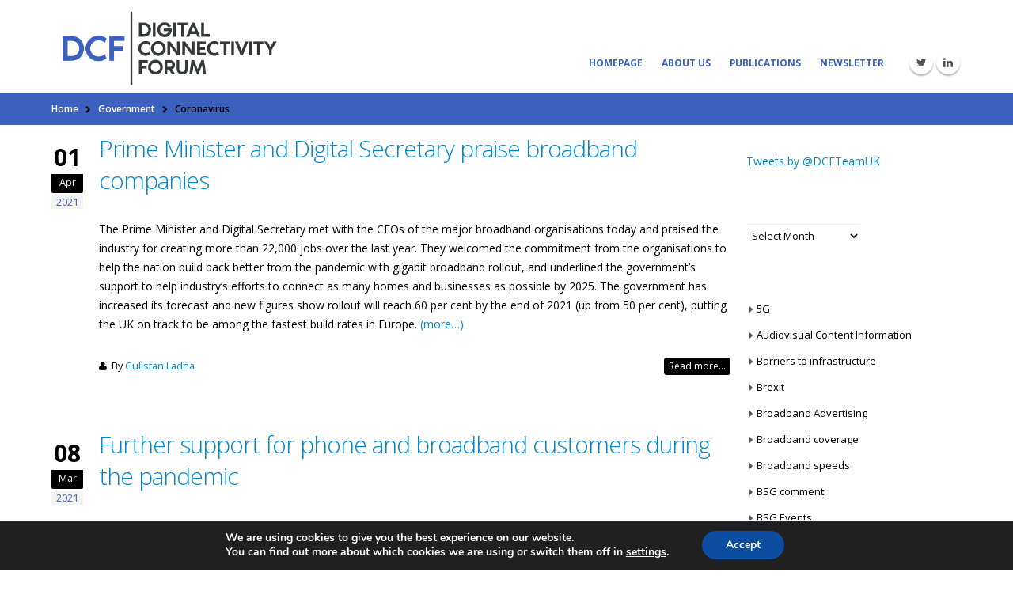

--- FILE ---
content_type: text/html; charset=UTF-8
request_url: https://www.connectivityuk.org/category/government/coronavirus/
body_size: 27568
content:
<!DOCTYPE html>
<html lang="en-US">
<head>
    <meta charset="utf-8">
    <meta http-equiv='X-UA-Compatible' content='IE=edge,chrome=1'>
    <meta name="viewport" content="width=device-width, initial-scale=1, maximum-scale=1" />
    <link rel="profile" href="http://gmpg.org/xfn/11" />
    <link rel="pingback" href="" />

        <link rel="shortcut icon" href="//www.connectivityuk.org/wp-content/uploads/2022/06/DCF-Transparent-favicon.png" type="image/x-icon" />
    <link rel="apple-touch-icon-precomposed" href="//www.connectivityuk.org/wp-content/uploads/2022/06/DCF-Transparent-favicon.png">
    <link rel="apple-touch-icon-precomposed" sizes="114x114" href="//www.connectivityuk.org/wp-content/uploads/2022/06/DCF-Transparent-favicon.png">
    <link rel="apple-touch-icon-precomposed" sizes="72x72" href="//www.connectivityuk.org/wp-content/uploads/2022/06/DCF-Transparent-favicon.png">
    <link rel="apple-touch-icon-precomposed" sizes="144x144" href="//www.connectivityuk.org/wp-content/uploads/2022/06/DCF-Transparent-favicon.png">

<title>Coronavirus &#8211; Digital Connectivity Forum</title>
	<style rel="stylesheet" property="stylesheet" type="text/css">
	#header .logo {
		max-width: 170px;
	}
	@media (min-width: 1170px) {
		#header .logo {
			max-width: 250px;
		}
	}
	@media (max-width: 991px) {
		#header .logo {
			max-width: 110px;
		}
	}
	@media (max-width: 767px) {
		#header .logo {
			max-width: 110px;
		}
	}
		</style>
	<meta name='robots' content='max-image-preview:large' />
<link rel='dns-prefetch' href='//fonts.googleapis.com' />
<link rel='dns-prefetch' href='//www.googletagmanager.com' />
<link rel="alternate" type="application/rss+xml" title="Digital Connectivity Forum &raquo; Feed" href="https://www.connectivityuk.org/feed/" />
<link rel="alternate" type="application/rss+xml" title="Digital Connectivity Forum &raquo; Comments Feed" href="https://www.connectivityuk.org/comments/feed/" />
<link rel="alternate" type="application/rss+xml" title="Digital Connectivity Forum &raquo; Coronavirus Category Feed" href="https://www.connectivityuk.org/category/government/coronavirus/feed/" />
<style id='wp-img-auto-sizes-contain-inline-css' type='text/css'>
img:is([sizes=auto i],[sizes^="auto," i]){contain-intrinsic-size:3000px 1500px}
/*# sourceURL=wp-img-auto-sizes-contain-inline-css */
</style>
<link rel='stylesheet' id='bsf-Defaults-css' href='https://www.connectivityuk.org/wp-content/uploads/smile_fonts/Defaults/Defaults.css?ver=3.21.1' type='text/css' media='all' />
<style id='wp-emoji-styles-inline-css' type='text/css'>

	img.wp-smiley, img.emoji {
		display: inline !important;
		border: none !important;
		box-shadow: none !important;
		height: 1em !important;
		width: 1em !important;
		margin: 0 0.07em !important;
		vertical-align: -0.1em !important;
		background: none !important;
		padding: 0 !important;
	}
/*# sourceURL=wp-emoji-styles-inline-css */
</style>
<style id='wp-block-library-inline-css' type='text/css'>
:root{--wp-block-synced-color:#7a00df;--wp-block-synced-color--rgb:122,0,223;--wp-bound-block-color:var(--wp-block-synced-color);--wp-editor-canvas-background:#ddd;--wp-admin-theme-color:#007cba;--wp-admin-theme-color--rgb:0,124,186;--wp-admin-theme-color-darker-10:#006ba1;--wp-admin-theme-color-darker-10--rgb:0,107,160.5;--wp-admin-theme-color-darker-20:#005a87;--wp-admin-theme-color-darker-20--rgb:0,90,135;--wp-admin-border-width-focus:2px}@media (min-resolution:192dpi){:root{--wp-admin-border-width-focus:1.5px}}.wp-element-button{cursor:pointer}:root .has-very-light-gray-background-color{background-color:#eee}:root .has-very-dark-gray-background-color{background-color:#313131}:root .has-very-light-gray-color{color:#eee}:root .has-very-dark-gray-color{color:#313131}:root .has-vivid-green-cyan-to-vivid-cyan-blue-gradient-background{background:linear-gradient(135deg,#00d084,#0693e3)}:root .has-purple-crush-gradient-background{background:linear-gradient(135deg,#34e2e4,#4721fb 50%,#ab1dfe)}:root .has-hazy-dawn-gradient-background{background:linear-gradient(135deg,#faaca8,#dad0ec)}:root .has-subdued-olive-gradient-background{background:linear-gradient(135deg,#fafae1,#67a671)}:root .has-atomic-cream-gradient-background{background:linear-gradient(135deg,#fdd79a,#004a59)}:root .has-nightshade-gradient-background{background:linear-gradient(135deg,#330968,#31cdcf)}:root .has-midnight-gradient-background{background:linear-gradient(135deg,#020381,#2874fc)}:root{--wp--preset--font-size--normal:16px;--wp--preset--font-size--huge:42px}.has-regular-font-size{font-size:1em}.has-larger-font-size{font-size:2.625em}.has-normal-font-size{font-size:var(--wp--preset--font-size--normal)}.has-huge-font-size{font-size:var(--wp--preset--font-size--huge)}.has-text-align-center{text-align:center}.has-text-align-left{text-align:left}.has-text-align-right{text-align:right}.has-fit-text{white-space:nowrap!important}#end-resizable-editor-section{display:none}.aligncenter{clear:both}.items-justified-left{justify-content:flex-start}.items-justified-center{justify-content:center}.items-justified-right{justify-content:flex-end}.items-justified-space-between{justify-content:space-between}.screen-reader-text{border:0;clip-path:inset(50%);height:1px;margin:-1px;overflow:hidden;padding:0;position:absolute;width:1px;word-wrap:normal!important}.screen-reader-text:focus{background-color:#ddd;clip-path:none;color:#444;display:block;font-size:1em;height:auto;left:5px;line-height:normal;padding:15px 23px 14px;text-decoration:none;top:5px;width:auto;z-index:100000}html :where(.has-border-color){border-style:solid}html :where([style*=border-top-color]){border-top-style:solid}html :where([style*=border-right-color]){border-right-style:solid}html :where([style*=border-bottom-color]){border-bottom-style:solid}html :where([style*=border-left-color]){border-left-style:solid}html :where([style*=border-width]){border-style:solid}html :where([style*=border-top-width]){border-top-style:solid}html :where([style*=border-right-width]){border-right-style:solid}html :where([style*=border-bottom-width]){border-bottom-style:solid}html :where([style*=border-left-width]){border-left-style:solid}html :where(img[class*=wp-image-]){height:auto;max-width:100%}:where(figure){margin:0 0 1em}html :where(.is-position-sticky){--wp-admin--admin-bar--position-offset:var(--wp-admin--admin-bar--height,0px)}@media screen and (max-width:600px){html :where(.is-position-sticky){--wp-admin--admin-bar--position-offset:0px}}

/*# sourceURL=wp-block-library-inline-css */
</style><style id='wp-block-columns-inline-css' type='text/css'>
.wp-block-columns{box-sizing:border-box;display:flex;flex-wrap:wrap!important}@media (min-width:782px){.wp-block-columns{flex-wrap:nowrap!important}}.wp-block-columns{align-items:normal!important}.wp-block-columns.are-vertically-aligned-top{align-items:flex-start}.wp-block-columns.are-vertically-aligned-center{align-items:center}.wp-block-columns.are-vertically-aligned-bottom{align-items:flex-end}@media (max-width:781px){.wp-block-columns:not(.is-not-stacked-on-mobile)>.wp-block-column{flex-basis:100%!important}}@media (min-width:782px){.wp-block-columns:not(.is-not-stacked-on-mobile)>.wp-block-column{flex-basis:0;flex-grow:1}.wp-block-columns:not(.is-not-stacked-on-mobile)>.wp-block-column[style*=flex-basis]{flex-grow:0}}.wp-block-columns.is-not-stacked-on-mobile{flex-wrap:nowrap!important}.wp-block-columns.is-not-stacked-on-mobile>.wp-block-column{flex-basis:0;flex-grow:1}.wp-block-columns.is-not-stacked-on-mobile>.wp-block-column[style*=flex-basis]{flex-grow:0}:where(.wp-block-columns){margin-bottom:1.75em}:where(.wp-block-columns.has-background){padding:1.25em 2.375em}.wp-block-column{flex-grow:1;min-width:0;overflow-wrap:break-word;word-break:break-word}.wp-block-column.is-vertically-aligned-top{align-self:flex-start}.wp-block-column.is-vertically-aligned-center{align-self:center}.wp-block-column.is-vertically-aligned-bottom{align-self:flex-end}.wp-block-column.is-vertically-aligned-stretch{align-self:stretch}.wp-block-column.is-vertically-aligned-bottom,.wp-block-column.is-vertically-aligned-center,.wp-block-column.is-vertically-aligned-top{width:100%}
/*# sourceURL=https://www.connectivityuk.org/wp-includes/blocks/columns/style.min.css */
</style>
<style id='wp-block-paragraph-inline-css' type='text/css'>
.is-small-text{font-size:.875em}.is-regular-text{font-size:1em}.is-large-text{font-size:2.25em}.is-larger-text{font-size:3em}.has-drop-cap:not(:focus):first-letter{float:left;font-size:8.4em;font-style:normal;font-weight:100;line-height:.68;margin:.05em .1em 0 0;text-transform:uppercase}body.rtl .has-drop-cap:not(:focus):first-letter{float:none;margin-left:.1em}p.has-drop-cap.has-background{overflow:hidden}:root :where(p.has-background){padding:1.25em 2.375em}:where(p.has-text-color:not(.has-link-color)) a{color:inherit}p.has-text-align-left[style*="writing-mode:vertical-lr"],p.has-text-align-right[style*="writing-mode:vertical-rl"]{rotate:180deg}
/*# sourceURL=https://www.connectivityuk.org/wp-includes/blocks/paragraph/style.min.css */
</style>
<style id='global-styles-inline-css' type='text/css'>
:root{--wp--preset--aspect-ratio--square: 1;--wp--preset--aspect-ratio--4-3: 4/3;--wp--preset--aspect-ratio--3-4: 3/4;--wp--preset--aspect-ratio--3-2: 3/2;--wp--preset--aspect-ratio--2-3: 2/3;--wp--preset--aspect-ratio--16-9: 16/9;--wp--preset--aspect-ratio--9-16: 9/16;--wp--preset--color--black: #000000;--wp--preset--color--cyan-bluish-gray: #abb8c3;--wp--preset--color--white: #ffffff;--wp--preset--color--pale-pink: #f78da7;--wp--preset--color--vivid-red: #cf2e2e;--wp--preset--color--luminous-vivid-orange: #ff6900;--wp--preset--color--luminous-vivid-amber: #fcb900;--wp--preset--color--light-green-cyan: #7bdcb5;--wp--preset--color--vivid-green-cyan: #00d084;--wp--preset--color--pale-cyan-blue: #8ed1fc;--wp--preset--color--vivid-cyan-blue: #0693e3;--wp--preset--color--vivid-purple: #9b51e0;--wp--preset--gradient--vivid-cyan-blue-to-vivid-purple: linear-gradient(135deg,rgb(6,147,227) 0%,rgb(155,81,224) 100%);--wp--preset--gradient--light-green-cyan-to-vivid-green-cyan: linear-gradient(135deg,rgb(122,220,180) 0%,rgb(0,208,130) 100%);--wp--preset--gradient--luminous-vivid-amber-to-luminous-vivid-orange: linear-gradient(135deg,rgb(252,185,0) 0%,rgb(255,105,0) 100%);--wp--preset--gradient--luminous-vivid-orange-to-vivid-red: linear-gradient(135deg,rgb(255,105,0) 0%,rgb(207,46,46) 100%);--wp--preset--gradient--very-light-gray-to-cyan-bluish-gray: linear-gradient(135deg,rgb(238,238,238) 0%,rgb(169,184,195) 100%);--wp--preset--gradient--cool-to-warm-spectrum: linear-gradient(135deg,rgb(74,234,220) 0%,rgb(151,120,209) 20%,rgb(207,42,186) 40%,rgb(238,44,130) 60%,rgb(251,105,98) 80%,rgb(254,248,76) 100%);--wp--preset--gradient--blush-light-purple: linear-gradient(135deg,rgb(255,206,236) 0%,rgb(152,150,240) 100%);--wp--preset--gradient--blush-bordeaux: linear-gradient(135deg,rgb(254,205,165) 0%,rgb(254,45,45) 50%,rgb(107,0,62) 100%);--wp--preset--gradient--luminous-dusk: linear-gradient(135deg,rgb(255,203,112) 0%,rgb(199,81,192) 50%,rgb(65,88,208) 100%);--wp--preset--gradient--pale-ocean: linear-gradient(135deg,rgb(255,245,203) 0%,rgb(182,227,212) 50%,rgb(51,167,181) 100%);--wp--preset--gradient--electric-grass: linear-gradient(135deg,rgb(202,248,128) 0%,rgb(113,206,126) 100%);--wp--preset--gradient--midnight: linear-gradient(135deg,rgb(2,3,129) 0%,rgb(40,116,252) 100%);--wp--preset--font-size--small: 13px;--wp--preset--font-size--medium: 20px;--wp--preset--font-size--large: 36px;--wp--preset--font-size--x-large: 42px;--wp--preset--spacing--20: 0.44rem;--wp--preset--spacing--30: 0.67rem;--wp--preset--spacing--40: 1rem;--wp--preset--spacing--50: 1.5rem;--wp--preset--spacing--60: 2.25rem;--wp--preset--spacing--70: 3.38rem;--wp--preset--spacing--80: 5.06rem;--wp--preset--shadow--natural: 6px 6px 9px rgba(0, 0, 0, 0.2);--wp--preset--shadow--deep: 12px 12px 50px rgba(0, 0, 0, 0.4);--wp--preset--shadow--sharp: 6px 6px 0px rgba(0, 0, 0, 0.2);--wp--preset--shadow--outlined: 6px 6px 0px -3px rgb(255, 255, 255), 6px 6px rgb(0, 0, 0);--wp--preset--shadow--crisp: 6px 6px 0px rgb(0, 0, 0);}:where(.is-layout-flex){gap: 0.5em;}:where(.is-layout-grid){gap: 0.5em;}body .is-layout-flex{display: flex;}.is-layout-flex{flex-wrap: wrap;align-items: center;}.is-layout-flex > :is(*, div){margin: 0;}body .is-layout-grid{display: grid;}.is-layout-grid > :is(*, div){margin: 0;}:where(.wp-block-columns.is-layout-flex){gap: 2em;}:where(.wp-block-columns.is-layout-grid){gap: 2em;}:where(.wp-block-post-template.is-layout-flex){gap: 1.25em;}:where(.wp-block-post-template.is-layout-grid){gap: 1.25em;}.has-black-color{color: var(--wp--preset--color--black) !important;}.has-cyan-bluish-gray-color{color: var(--wp--preset--color--cyan-bluish-gray) !important;}.has-white-color{color: var(--wp--preset--color--white) !important;}.has-pale-pink-color{color: var(--wp--preset--color--pale-pink) !important;}.has-vivid-red-color{color: var(--wp--preset--color--vivid-red) !important;}.has-luminous-vivid-orange-color{color: var(--wp--preset--color--luminous-vivid-orange) !important;}.has-luminous-vivid-amber-color{color: var(--wp--preset--color--luminous-vivid-amber) !important;}.has-light-green-cyan-color{color: var(--wp--preset--color--light-green-cyan) !important;}.has-vivid-green-cyan-color{color: var(--wp--preset--color--vivid-green-cyan) !important;}.has-pale-cyan-blue-color{color: var(--wp--preset--color--pale-cyan-blue) !important;}.has-vivid-cyan-blue-color{color: var(--wp--preset--color--vivid-cyan-blue) !important;}.has-vivid-purple-color{color: var(--wp--preset--color--vivid-purple) !important;}.has-black-background-color{background-color: var(--wp--preset--color--black) !important;}.has-cyan-bluish-gray-background-color{background-color: var(--wp--preset--color--cyan-bluish-gray) !important;}.has-white-background-color{background-color: var(--wp--preset--color--white) !important;}.has-pale-pink-background-color{background-color: var(--wp--preset--color--pale-pink) !important;}.has-vivid-red-background-color{background-color: var(--wp--preset--color--vivid-red) !important;}.has-luminous-vivid-orange-background-color{background-color: var(--wp--preset--color--luminous-vivid-orange) !important;}.has-luminous-vivid-amber-background-color{background-color: var(--wp--preset--color--luminous-vivid-amber) !important;}.has-light-green-cyan-background-color{background-color: var(--wp--preset--color--light-green-cyan) !important;}.has-vivid-green-cyan-background-color{background-color: var(--wp--preset--color--vivid-green-cyan) !important;}.has-pale-cyan-blue-background-color{background-color: var(--wp--preset--color--pale-cyan-blue) !important;}.has-vivid-cyan-blue-background-color{background-color: var(--wp--preset--color--vivid-cyan-blue) !important;}.has-vivid-purple-background-color{background-color: var(--wp--preset--color--vivid-purple) !important;}.has-black-border-color{border-color: var(--wp--preset--color--black) !important;}.has-cyan-bluish-gray-border-color{border-color: var(--wp--preset--color--cyan-bluish-gray) !important;}.has-white-border-color{border-color: var(--wp--preset--color--white) !important;}.has-pale-pink-border-color{border-color: var(--wp--preset--color--pale-pink) !important;}.has-vivid-red-border-color{border-color: var(--wp--preset--color--vivid-red) !important;}.has-luminous-vivid-orange-border-color{border-color: var(--wp--preset--color--luminous-vivid-orange) !important;}.has-luminous-vivid-amber-border-color{border-color: var(--wp--preset--color--luminous-vivid-amber) !important;}.has-light-green-cyan-border-color{border-color: var(--wp--preset--color--light-green-cyan) !important;}.has-vivid-green-cyan-border-color{border-color: var(--wp--preset--color--vivid-green-cyan) !important;}.has-pale-cyan-blue-border-color{border-color: var(--wp--preset--color--pale-cyan-blue) !important;}.has-vivid-cyan-blue-border-color{border-color: var(--wp--preset--color--vivid-cyan-blue) !important;}.has-vivid-purple-border-color{border-color: var(--wp--preset--color--vivid-purple) !important;}.has-vivid-cyan-blue-to-vivid-purple-gradient-background{background: var(--wp--preset--gradient--vivid-cyan-blue-to-vivid-purple) !important;}.has-light-green-cyan-to-vivid-green-cyan-gradient-background{background: var(--wp--preset--gradient--light-green-cyan-to-vivid-green-cyan) !important;}.has-luminous-vivid-amber-to-luminous-vivid-orange-gradient-background{background: var(--wp--preset--gradient--luminous-vivid-amber-to-luminous-vivid-orange) !important;}.has-luminous-vivid-orange-to-vivid-red-gradient-background{background: var(--wp--preset--gradient--luminous-vivid-orange-to-vivid-red) !important;}.has-very-light-gray-to-cyan-bluish-gray-gradient-background{background: var(--wp--preset--gradient--very-light-gray-to-cyan-bluish-gray) !important;}.has-cool-to-warm-spectrum-gradient-background{background: var(--wp--preset--gradient--cool-to-warm-spectrum) !important;}.has-blush-light-purple-gradient-background{background: var(--wp--preset--gradient--blush-light-purple) !important;}.has-blush-bordeaux-gradient-background{background: var(--wp--preset--gradient--blush-bordeaux) !important;}.has-luminous-dusk-gradient-background{background: var(--wp--preset--gradient--luminous-dusk) !important;}.has-pale-ocean-gradient-background{background: var(--wp--preset--gradient--pale-ocean) !important;}.has-electric-grass-gradient-background{background: var(--wp--preset--gradient--electric-grass) !important;}.has-midnight-gradient-background{background: var(--wp--preset--gradient--midnight) !important;}.has-small-font-size{font-size: var(--wp--preset--font-size--small) !important;}.has-medium-font-size{font-size: var(--wp--preset--font-size--medium) !important;}.has-large-font-size{font-size: var(--wp--preset--font-size--large) !important;}.has-x-large-font-size{font-size: var(--wp--preset--font-size--x-large) !important;}
:where(.wp-block-columns.is-layout-flex){gap: 2em;}:where(.wp-block-columns.is-layout-grid){gap: 2em;}
/*# sourceURL=global-styles-inline-css */
</style>
<style id='core-block-supports-inline-css' type='text/css'>
.wp-container-core-columns-is-layout-9d6595d7{flex-wrap:nowrap;}
/*# sourceURL=core-block-supports-inline-css */
</style>

<style id='classic-theme-styles-inline-css' type='text/css'>
/*! This file is auto-generated */
.wp-block-button__link{color:#fff;background-color:#32373c;border-radius:9999px;box-shadow:none;text-decoration:none;padding:calc(.667em + 2px) calc(1.333em + 2px);font-size:1.125em}.wp-block-file__button{background:#32373c;color:#fff;text-decoration:none}
/*# sourceURL=/wp-includes/css/classic-themes.min.css */
</style>
<link rel='stylesheet' id='contact-form-7-css' href='https://www.connectivityuk.org/wp-content/plugins/contact-form-7/includes/css/styles.css?ver=6.1.2' type='text/css' media='all' />
<link rel='stylesheet' id='widgetopts-styles-css' href='https://www.connectivityuk.org/wp-content/plugins/widget-options/assets/css/widget-options.css?ver=4.1.2' type='text/css' media='all' />
<link rel='stylesheet' id='moove_gdpr_frontend-css' href='https://www.connectivityuk.org/wp-content/plugins/gdpr-cookie-compliance/dist/styles/gdpr-main.css?ver=5.0.9' type='text/css' media='all' />
<style id='moove_gdpr_frontend-inline-css' type='text/css'>
#moove_gdpr_cookie_modal,#moove_gdpr_cookie_info_bar,.gdpr_cookie_settings_shortcode_content{font-family:&#039;Nunito&#039;,sans-serif}#moove_gdpr_save_popup_settings_button{background-color:#373737;color:#fff}#moove_gdpr_save_popup_settings_button:hover{background-color:#000}#moove_gdpr_cookie_info_bar .moove-gdpr-info-bar-container .moove-gdpr-info-bar-content a.mgbutton,#moove_gdpr_cookie_info_bar .moove-gdpr-info-bar-container .moove-gdpr-info-bar-content button.mgbutton{background-color:#0C4DA2}#moove_gdpr_cookie_modal .moove-gdpr-modal-content .moove-gdpr-modal-footer-content .moove-gdpr-button-holder a.mgbutton,#moove_gdpr_cookie_modal .moove-gdpr-modal-content .moove-gdpr-modal-footer-content .moove-gdpr-button-holder button.mgbutton,.gdpr_cookie_settings_shortcode_content .gdpr-shr-button.button-green{background-color:#0C4DA2;border-color:#0C4DA2}#moove_gdpr_cookie_modal .moove-gdpr-modal-content .moove-gdpr-modal-footer-content .moove-gdpr-button-holder a.mgbutton:hover,#moove_gdpr_cookie_modal .moove-gdpr-modal-content .moove-gdpr-modal-footer-content .moove-gdpr-button-holder button.mgbutton:hover,.gdpr_cookie_settings_shortcode_content .gdpr-shr-button.button-green:hover{background-color:#fff;color:#0C4DA2}#moove_gdpr_cookie_modal .moove-gdpr-modal-content .moove-gdpr-modal-close i,#moove_gdpr_cookie_modal .moove-gdpr-modal-content .moove-gdpr-modal-close span.gdpr-icon{background-color:#0C4DA2;border:1px solid #0C4DA2}#moove_gdpr_cookie_info_bar span.moove-gdpr-infobar-allow-all.focus-g,#moove_gdpr_cookie_info_bar span.moove-gdpr-infobar-allow-all:focus,#moove_gdpr_cookie_info_bar button.moove-gdpr-infobar-allow-all.focus-g,#moove_gdpr_cookie_info_bar button.moove-gdpr-infobar-allow-all:focus,#moove_gdpr_cookie_info_bar span.moove-gdpr-infobar-reject-btn.focus-g,#moove_gdpr_cookie_info_bar span.moove-gdpr-infobar-reject-btn:focus,#moove_gdpr_cookie_info_bar button.moove-gdpr-infobar-reject-btn.focus-g,#moove_gdpr_cookie_info_bar button.moove-gdpr-infobar-reject-btn:focus,#moove_gdpr_cookie_info_bar span.change-settings-button.focus-g,#moove_gdpr_cookie_info_bar span.change-settings-button:focus,#moove_gdpr_cookie_info_bar button.change-settings-button.focus-g,#moove_gdpr_cookie_info_bar button.change-settings-button:focus{-webkit-box-shadow:0 0 1px 3px #0C4DA2;-moz-box-shadow:0 0 1px 3px #0C4DA2;box-shadow:0 0 1px 3px #0C4DA2}#moove_gdpr_cookie_modal .moove-gdpr-modal-content .moove-gdpr-modal-close i:hover,#moove_gdpr_cookie_modal .moove-gdpr-modal-content .moove-gdpr-modal-close span.gdpr-icon:hover,#moove_gdpr_cookie_info_bar span[data-href]>u.change-settings-button{color:#0C4DA2}#moove_gdpr_cookie_modal .moove-gdpr-modal-content .moove-gdpr-modal-left-content #moove-gdpr-menu li.menu-item-selected a span.gdpr-icon,#moove_gdpr_cookie_modal .moove-gdpr-modal-content .moove-gdpr-modal-left-content #moove-gdpr-menu li.menu-item-selected button span.gdpr-icon{color:inherit}#moove_gdpr_cookie_modal .moove-gdpr-modal-content .moove-gdpr-modal-left-content #moove-gdpr-menu li a span.gdpr-icon,#moove_gdpr_cookie_modal .moove-gdpr-modal-content .moove-gdpr-modal-left-content #moove-gdpr-menu li button span.gdpr-icon{color:inherit}#moove_gdpr_cookie_modal .gdpr-acc-link{line-height:0;font-size:0;color:transparent;position:absolute}#moove_gdpr_cookie_modal .moove-gdpr-modal-content .moove-gdpr-modal-close:hover i,#moove_gdpr_cookie_modal .moove-gdpr-modal-content .moove-gdpr-modal-left-content #moove-gdpr-menu li a,#moove_gdpr_cookie_modal .moove-gdpr-modal-content .moove-gdpr-modal-left-content #moove-gdpr-menu li button,#moove_gdpr_cookie_modal .moove-gdpr-modal-content .moove-gdpr-modal-left-content #moove-gdpr-menu li button i,#moove_gdpr_cookie_modal .moove-gdpr-modal-content .moove-gdpr-modal-left-content #moove-gdpr-menu li a i,#moove_gdpr_cookie_modal .moove-gdpr-modal-content .moove-gdpr-tab-main .moove-gdpr-tab-main-content a:hover,#moove_gdpr_cookie_info_bar.moove-gdpr-dark-scheme .moove-gdpr-info-bar-container .moove-gdpr-info-bar-content a.mgbutton:hover,#moove_gdpr_cookie_info_bar.moove-gdpr-dark-scheme .moove-gdpr-info-bar-container .moove-gdpr-info-bar-content button.mgbutton:hover,#moove_gdpr_cookie_info_bar.moove-gdpr-dark-scheme .moove-gdpr-info-bar-container .moove-gdpr-info-bar-content a:hover,#moove_gdpr_cookie_info_bar.moove-gdpr-dark-scheme .moove-gdpr-info-bar-container .moove-gdpr-info-bar-content button:hover,#moove_gdpr_cookie_info_bar.moove-gdpr-dark-scheme .moove-gdpr-info-bar-container .moove-gdpr-info-bar-content span.change-settings-button:hover,#moove_gdpr_cookie_info_bar.moove-gdpr-dark-scheme .moove-gdpr-info-bar-container .moove-gdpr-info-bar-content button.change-settings-button:hover,#moove_gdpr_cookie_info_bar.moove-gdpr-dark-scheme .moove-gdpr-info-bar-container .moove-gdpr-info-bar-content u.change-settings-button:hover,#moove_gdpr_cookie_info_bar span[data-href]>u.change-settings-button,#moove_gdpr_cookie_info_bar.moove-gdpr-dark-scheme .moove-gdpr-info-bar-container .moove-gdpr-info-bar-content a.mgbutton.focus-g,#moove_gdpr_cookie_info_bar.moove-gdpr-dark-scheme .moove-gdpr-info-bar-container .moove-gdpr-info-bar-content button.mgbutton.focus-g,#moove_gdpr_cookie_info_bar.moove-gdpr-dark-scheme .moove-gdpr-info-bar-container .moove-gdpr-info-bar-content a.focus-g,#moove_gdpr_cookie_info_bar.moove-gdpr-dark-scheme .moove-gdpr-info-bar-container .moove-gdpr-info-bar-content button.focus-g,#moove_gdpr_cookie_info_bar.moove-gdpr-dark-scheme .moove-gdpr-info-bar-container .moove-gdpr-info-bar-content a.mgbutton:focus,#moove_gdpr_cookie_info_bar.moove-gdpr-dark-scheme .moove-gdpr-info-bar-container .moove-gdpr-info-bar-content button.mgbutton:focus,#moove_gdpr_cookie_info_bar.moove-gdpr-dark-scheme .moove-gdpr-info-bar-container .moove-gdpr-info-bar-content a:focus,#moove_gdpr_cookie_info_bar.moove-gdpr-dark-scheme .moove-gdpr-info-bar-container .moove-gdpr-info-bar-content button:focus,#moove_gdpr_cookie_info_bar.moove-gdpr-dark-scheme .moove-gdpr-info-bar-container .moove-gdpr-info-bar-content span.change-settings-button.focus-g,span.change-settings-button:focus,button.change-settings-button.focus-g,button.change-settings-button:focus,#moove_gdpr_cookie_info_bar.moove-gdpr-dark-scheme .moove-gdpr-info-bar-container .moove-gdpr-info-bar-content u.change-settings-button.focus-g,#moove_gdpr_cookie_info_bar.moove-gdpr-dark-scheme .moove-gdpr-info-bar-container .moove-gdpr-info-bar-content u.change-settings-button:focus{color:#0C4DA2}#moove_gdpr_cookie_modal .moove-gdpr-branding.focus-g span,#moove_gdpr_cookie_modal .moove-gdpr-modal-content .moove-gdpr-tab-main a.focus-g,#moove_gdpr_cookie_modal .moove-gdpr-modal-content .moove-gdpr-tab-main .gdpr-cd-details-toggle.focus-g{color:#0C4DA2}#moove_gdpr_cookie_modal.gdpr_lightbox-hide{display:none}#moove_gdpr_cookie_info_bar.gdpr-full-screen-infobar .moove-gdpr-info-bar-container .moove-gdpr-info-bar-content .moove-gdpr-cookie-notice p a{color:#0C4DA2!important}
/*# sourceURL=moove_gdpr_frontend-inline-css */
</style>
<link rel='stylesheet' id='gdpr_cc_addon_frontend-css' href='https://www.connectivityuk.org/wp-content/plugins/gdpr-cookie-compliance-addon/assets/css/gdpr_cc_addon.css?ver=4.0.5' type='text/css' media='all' />
<link rel='stylesheet' id='porto-plugins-css' href='https://www.connectivityuk.org/wp-content/themes/porto/css/plugins_1.css?ver=6.9' type='text/css' media='all' />
<link rel='stylesheet' id='porto-theme-css' href='https://www.connectivityuk.org/wp-content/themes/porto/css/theme_1.css?ver=6.9' type='text/css' media='all' />
<link rel='stylesheet' id='masterslider-main-css' href='https://www.connectivityuk.org/wp-content/themes/porto/css/masterslider.main.css?ver=6.9' type='text/css' media='all' />
<link rel='stylesheet' id='porto-skin-css' href='https://www.connectivityuk.org/wp-content/themes/porto/css/skin_1.css?ver=20230109' type='text/css' media='all' />
<link rel='stylesheet' id='porto-style-css' href='https://www.connectivityuk.org/wp-content/themes/porto/style.css?abc&#038;ver=6.9' type='text/css' media='all' />
<link rel='stylesheet' id='porto-google-fonts-css' href='//fonts.googleapis.com/css?family=Open+Sans%3A300%2C300italic%2C400%2C400italic%2C600%2C600italic%2C700%2C700italic%2C800%2C800italic%7CShadows+Into+Light%3A300%2C300italic%2C400%2C400italic%2C600%2C600italic%2C700%2C700italic%2C800%2C800italic%7C&#038;subset=latin%2Cgreek-ext%2Ccyrillic%2Clatin-ext%2Cgreek%2Ccyrillic-ext%2Cvietnamese&#038;ver=6.9' type='text/css' media='all' />
<link rel='stylesheet' id='custom-css' href='https://www.connectivityuk.org/wp-content/themes/porto/custom.css?ver=ffae9c2c4cb7db36ed4cd2290bb9aca268ba2dbf' type='text/css' media='all' />
<!--n2css--><!--n2js--><script type="text/javascript" src="https://www.connectivityuk.org/wp-includes/js/jquery/jquery.min.js?ver=3.7.1" id="jquery-core-js"></script>
<script type="text/javascript" src="https://www.connectivityuk.org/wp-includes/js/jquery/jquery-migrate.min.js?ver=3.4.1" id="jquery-migrate-js"></script>
<script type="text/javascript" src="https://www.connectivityuk.org/wp-content/themes/porto/js/plugins.min.js?ver=2.5.7" id="porto-plugins-js"></script>
<script type="text/javascript" src="https://www.connectivityuk.org/wp-content/themes/porto/js/blueimp/jquery.blueimp-gallery.min.js?ver=2.5.7" id="jquery-blueimp-gallery-js"></script>
<script type="text/javascript" src="https://www.connectivityuk.org/wp-content/themes/porto/js/masterslider.min.js?ver=6.9" id="masterslider-core-js"></script>
<script></script><link rel="EditURI" type="application/rsd+xml" title="RSD" href="https://www.connectivityuk.org/xmlrpc.php?rsd" />
<meta name="generator" content="WordPress 6.9" />
<meta name="generator" content="Site Kit by Google 1.162.1" /><meta name="generator" content="Powered by WPBakery Page Builder - drag and drop page builder for WordPress."/>

<!-- Google Tag Manager snippet added by Site Kit -->
<script type="text/javascript">
/* <![CDATA[ */

			( function( w, d, s, l, i ) {
				w[l] = w[l] || [];
				w[l].push( {'gtm.start': new Date().getTime(), event: 'gtm.js'} );
				var f = d.getElementsByTagName( s )[0],
					j = d.createElement( s ), dl = l != 'dataLayer' ? '&l=' + l : '';
				j.async = true;
				j.src = 'https://www.googletagmanager.com/gtm.js?id=' + i + dl;
				f.parentNode.insertBefore( j, f );
			} )( window, document, 'script', 'dataLayer', 'GTM-5W4KMH4' );
			
/* ]]> */
</script>

<!-- End Google Tag Manager snippet added by Site Kit -->
		<style type="text/css" id="wp-custom-css">
			.post-author p {
	margin-bottom:10px;
}		</style>
		<noscript><style> .wpb_animate_when_almost_visible { opacity: 1; }</style></noscript></head>
<body class="archive category category-coronavirus category-116 wp-theme-porto full blog-1 dark wpb-js-composer js-comp-ver-8.6.1 vc_responsive">
    
    <div class="page-wrapper"><!-- page wrapper -->

        
                    <div class="header-wrapper clearfix"><!-- header wrapper -->
                                
                    <header id="header" class="header-corporate header-11 ">
    
    <div class="header-main">
        <div class="container">
            <div class="header-left">
                                <div class="logo">                    <a href="https://www.connectivityuk.org/" title="Digital Connectivity Forum - The Digital Connectivity Forum (DCF) is the UK Government’s primary advisory group on the provision of seamless digital connectivity." rel="home">
                        <img class="img-responsive standard-logo" width="" height="" src="//www.connectivityuk.org/wp-content/uploads/2022/06/DCF-Transparent-v2.png" alt="Digital Connectivity Forum" /><img class="img-responsive retina-logo" width="" height="" src="//www.connectivityuk.org/wp-content/uploads/2022/06/DCF-Transparent-v2.png" alt="Digital Connectivity Forum" style="display:none;" />                    </a>
                </div>            </div>

            <div class="header-right">
                                <a class="mobile-toggle"><i class="fa fa-reorder"></i></a>
                <div id="main-menu">
                    <ul id="menu-main-menu" class="main-menu mega-menu show-arrow"><li id="nav-menu-item-6264" class="menu-item menu-item-type-post_type menu-item-object-page menu-item-home  narrow "><a href="https://www.connectivityuk.org/" class="">Homepage</a></li>
<li id="nav-menu-item-2939" class="menu-item menu-item-type-post_type menu-item-object-page  narrow "><a href="https://www.connectivityuk.org/about/" class="">About Us</a></li>
<li id="nav-menu-item-6379" class="menu-item menu-item-type-post_type menu-item-object-page  narrow "><a href="https://www.connectivityuk.org/publications/" class="">Publications</a></li>
<li id="nav-menu-item-6356" class="menu-item menu-item-type-post_type menu-item-object-page  narrow "><a href="https://www.connectivityuk.org/newsletter/" class="">Newsletter</a></li>
</ul>                </div>
                <div class="share-links"><a target="_blank" class="share-twitter" href="https://twitter.com/DCFTeamUK" title="Twitter"></a><a target="_blank" class="share-linkedin" href="https://www.linkedin.com/company/6202074/" title="LinkedIn"></a></div>            </div>
        </div>
    </div>
</header>
                            </div><!-- end header wrapper -->
        
        
                <section class="page-top page-header-1">
        <div class="container">
    <div class="row">
        <div class="col-md-12">
                            <div class="breadcrumbs-wrap">
                    <ul class="breadcrumb"><li itemscope itemtype="http://data-vocabulary.org/Breadcrumb"><a itemprop="url" href="https://www.connectivityuk.org" ><span itemprop="title">Home</span></a><i class="delimiter"></i></li><li itemscope itemtype="http://data-vocabulary.org/Breadcrumb"><a itemprop="url" href="https://www.connectivityuk.org/category/government/" ><span itemprop="title">Government</span></a><i class="delimiter"></i></li><li>Coronavirus</li></ul>                </div>
                        <div class=" hide">
                <h1 class="page-title">Coronavirus</h1>
            </div>
                    </div>
    </div>
</div>    </section>
    
        <div id="main" class="column2 column2-right-sidebar boxed"><!-- main -->

            
                        <div class="container">
                <div class="row">
            
            <!-- main content -->
            <div class="main-content col-md-9">

                            

<div id="content" role="main">

    
        
		
        <div class="blog-posts posts-large">

        
            
<article class="post post-large post-5784 type-post status-publish format-standard has-post-thumbnail hentry category-barriers-to-infrastructure category-broadband-coverage category-coronavirus category-government category-nga">

        
            <div class="post-image single">
            <div class="post-slideshow owl-carousel">
                                    <div>
                        <div class="img-thumbnail">
                            <div class="inner">
                                <img class="lazyOwl img-responsive" width="960" height="445" data-src="https://www.connectivityuk.org/wp-content/uploads/2021/04/s960_broadband-960x445.jpg" alt="" data-image="https://www.connectivityuk.org/wp-content/uploads/2021/04/s960_broadband.jpg" data-caption="" />
                                                                    <span class="zoom"><i class="fa fa-search"></i></span>
                                                            </div>
                        </div>
                    </div>
                            </div>
        </div>
    
    
    <div class="post-date">
            <span class="day">01</span>
    <span class="month">Apr</span>
    <span class="year">2021</span>
        </div>

    <div class="post-content">

        <h2 class="entry-title"><a href="https://www.connectivityuk.org/2021/04/01/prime-minister-and-digital-secretary-praise-broadband-companies/">Prime Minister and Digital Secretary praise broadband companies</a></h2>

        <span class="vcard" style="display: none;"><span class="fn"><a href="https://www.connectivityuk.org/author/gulistan/" title="Posts by Gulistan Ladha" rel="author">Gulistan Ladha</a></span></span><span class="updated" style="display:none">2021-04-01T18:36:30+00:00</span><div class="entry-content"><p>The Prime Minister and Digital Secretary met with the CEOs of the major broadband organisations today and praised the industry for creating more than 22,000 jobs over the last year. They welcomed the commitment from the organisations to help the nation build back better from the pandemic with gigabit broadband rollout, and underlined the government&#8217;s support to help industry&#8217;s efforts to connect as many homes and businesses as possible by 2025. The government has increased its forecast and new figures show rollout will reach 60 per cent by the end of 2021 (up from 50 per cent), putting the UK on track to be among the fastest build rates in Europe. <a href="https://www.connectivityuk.org/2021/04/01/prime-minister-and-digital-secretary-praise-broadband-companies/#more-5784" class="more-link"><span aria-label="Continue reading Prime Minister and Digital Secretary praise broadband companies">(more&hellip;)</span></a></p>
</div>
        <div class="post-meta clearfix">
            <span><i class="fa fa-user"></i> By <a href="https://www.connectivityuk.org/author/gulistan/" title="Posts by Gulistan Ladha" rel="author">Gulistan Ladha</a></span>
                            <!--<span><i class="fa fa-folder-open"></i> </span>-->
                                        <!--<span><i class="fa fa-tag"></i> </span>-->
                        <!--<span><i class="fa fa-comments"></i> </span>-->
            <a class="btn btn-xs btn-primary pt-right" href="https://www.connectivityuk.org/2021/04/01/prime-minister-and-digital-secretary-praise-broadband-companies/">Read more...</a>
        </div>

    </div>

</article>
<article class="post post-large post-5669 type-post status-publish format-standard has-post-thumbnail hentry category-coronavirus category-ofcom">

        
            <div class="post-image single">
            <div class="post-slideshow owl-carousel">
                                    <div>
                        <div class="img-thumbnail">
                            <div class="inner">
                                <img class="lazyOwl img-responsive" width="400" height="400" data-src="https://www.connectivityuk.org/wp-content/uploads/2020/05/Ofcom-stay-connected.jpg" alt="" data-image="https://www.connectivityuk.org/wp-content/uploads/2020/05/Ofcom-stay-connected.jpg" data-caption="" />
                                                                    <span class="zoom"><i class="fa fa-search"></i></span>
                                                            </div>
                        </div>
                    </div>
                            </div>
        </div>
    
    
    <div class="post-date">
            <span class="day">08</span>
    <span class="month">Mar</span>
    <span class="year">2021</span>
        </div>

    <div class="post-content">

        <h2 class="entry-title"><a href="https://www.connectivityuk.org/2021/03/08/further-support-for-phone-and-broadband-customers-during-the-pandemic/">Further support for phone and broadband customers during the pandemic</a></h2>

        <span class="vcard" style="display: none;"><span class="fn"><a href="https://www.connectivityuk.org/author/gulistan/" title="Posts by Gulistan Ladha" rel="author">Gulistan Ladha</a></span></span><span class="updated" style="display:none">2021-03-08T10:59:27+00:00</span><div class="entry-content"><p>Customers struggling to pay their phone or broadband bill during the Covid-19 pandemic are being asked to contact their provider to see how they can help. As we see a cautious and very gradual lifting of lockdown measures and extended furlough, people are more dependant than ever on their telecoms service. As we have reported many times, <a href="https://www.connectivityuk.org/2021/01/06/industry-supports-remote-learning-during-third-national-lockdown/">industry initiatives are already in place.</a> Ofcom recently wrote to providers asking them to revisit the support they have available and calling for <a href="https://www.ofcom.org.uk/about-ofcom/latest/features-and-news/support-for-customers-during-pandemic">further measures</a> in line with the <a href="https://www.ofcom.org.uk/__data/assets/pdf_file/0034/198763/treating-vulnerable-customer-fairly-guide.pdf">vulnerability guide</a>.</p>
</div>
        <div class="post-meta clearfix">
            <span><i class="fa fa-user"></i> By <a href="https://www.connectivityuk.org/author/gulistan/" title="Posts by Gulistan Ladha" rel="author">Gulistan Ladha</a></span>
                            <!--<span><i class="fa fa-folder-open"></i> </span>-->
                                        <!--<span><i class="fa fa-tag"></i> </span>-->
                        <!--<span><i class="fa fa-comments"></i> </span>-->
            <a class="btn btn-xs btn-primary pt-right" href="https://www.connectivityuk.org/2021/03/08/further-support-for-phone-and-broadband-customers-during-the-pandemic/">Read more...</a>
        </div>

    </div>

</article>
<article class="post post-large post-5546 type-post status-publish format-standard has-post-thumbnail hentry category-5g category-coronavirus category-mobile category-ofcom category-spectrum">

        
            <div class="post-image single">
            <div class="post-slideshow owl-carousel">
                                    <div>
                        <div class="img-thumbnail">
                            <div class="inner">
                                <img class="lazyOwl img-responsive" width="400" height="400" data-src="https://www.connectivityuk.org/wp-content/uploads/2020/05/Ofcom-stay-connected.jpg" alt="" data-image="https://www.connectivityuk.org/wp-content/uploads/2020/05/Ofcom-stay-connected.jpg" data-caption="" />
                                                                    <span class="zoom"><i class="fa fa-search"></i></span>
                                                            </div>
                        </div>
                    </div>
                            </div>
        </div>
    
    
    <div class="post-date">
            <span class="day">26</span>
    <span class="month">Jan</span>
    <span class="year">2021</span>
        </div>

    <div class="post-content">

        <h2 class="entry-title"><a href="https://www.connectivityuk.org/2021/01/26/700-mhz-and-3-6-3-8-ghz-spectrum-auction-update-on-timings/">700 MHz and 3.6-3.8 GHz spectrum auction &#8211; update on timings</a></h2>

        <span class="vcard" style="display: none;"><span class="fn"><a href="https://www.connectivityuk.org/author/gulistan/" title="Posts by Gulistan Ladha" rel="author">Gulistan Ladha</a></span></span><span class="updated" style="display:none">2021-01-27T13:58:06+00:00</span><div class="entry-content"><p>Last year <a href="https://www.connectivityuk.org/2020/09/03/release-of-700-mhz-spectrum-band-for-4g-and-5g-mobile-use/">Ofcom announced</a> that the 700MHz and 3.6-3.8GHz 5G Auction would begin this month (to improve coverage and speed of 5G mobile broadband networks). There was a pause in the process due to the current COVID-19 lockdown and it has now been confirmed the start of the auction will be in March 2021.  Ofcom will continue to monitor the situation in the meantime.</p>
<p>Earlier this month <a href="https://www.ofcom.org.uk/__data/assets/pdf_file/0020/210638/notice-reg-145.pdf">Ofcom announced</a> the four bidders as EE Limited, Hutchison 3G UK Limited, Telefónica UK Limited and Vodafone Limited. The <a href="https://www.ofcom.org.uk/spectrum/spectrum-management/spectrum-awards/awards-in-progress/700-mhz-and-3.6-3.8-ghz-auction">regulations</a> for the auction came into force in November 2020.</p>
</div>
        <div class="post-meta clearfix">
            <span><i class="fa fa-user"></i> By <a href="https://www.connectivityuk.org/author/gulistan/" title="Posts by Gulistan Ladha" rel="author">Gulistan Ladha</a></span>
                            <!--<span><i class="fa fa-folder-open"></i> </span>-->
                                        <!--<span><i class="fa fa-tag"></i> </span>-->
                        <!--<span><i class="fa fa-comments"></i> </span>-->
            <a class="btn btn-xs btn-primary pt-right" href="https://www.connectivityuk.org/2021/01/26/700-mhz-and-3-6-3-8-ghz-spectrum-auction-update-on-timings/">Read more...</a>
        </div>

    </div>

</article>
<article class="post post-large post-5541 type-post status-publish format-standard has-post-thumbnail hentry category-broadband-coverage category-coronavirus category-digital-skills category-industry-news category-mobile">

        
            <div class="post-image single">
            <div class="post-slideshow owl-carousel">
                                    <div>
                        <div class="img-thumbnail">
                            <div class="inner">
                                <img class="lazyOwl img-responsive" width="960" height="445" data-src="https://www.connectivityuk.org/wp-content/uploads/2020/10/s960_covid-19-individual-960x445.jpg" alt="" data-image="https://www.connectivityuk.org/wp-content/uploads/2020/10/s960_covid-19-individual.jpg" data-caption="" />
                                                                    <span class="zoom"><i class="fa fa-search"></i></span>
                                                            </div>
                        </div>
                    </div>
                            </div>
        </div>
    
    
    <div class="post-date">
            <span class="day">24</span>
    <span class="month">Jan</span>
    <span class="year">2021</span>
        </div>

    <div class="post-content">

        <h2 class="entry-title"><a href="https://www.connectivityuk.org/2021/01/24/940-million-of-support-so-far-from-uk-telecoms-operators-during-covid-19/">£940 million of support so far from UK telecoms operators during COVID-19</a></h2>

        <span class="vcard" style="display: none;"><span class="fn"><a href="https://www.connectivityuk.org/author/gulistan/" title="Posts by Gulistan Ladha" rel="author">Gulistan Ladha</a></span></span><span class="updated" style="display:none">2021-01-25T14:33:47+00:00</span><div class="entry-content"><p>According to <a href="https://www.assemblyresearch.co.uk/press-comments/940m-covid-19">a report by Assembly Research</a>,  the value of the initiatives put in place by the UK telecoms sector amounts to some £940 million, with many likely to remain in place until things return to normal, whatever that may be. Of more than 50 initiatives tracked by Assembly, 20 have directly addressed the needs of the most vulnerable (worth £340m), 19 have been made available to all customers (£250m), six are targeted at key healthcare workers (£220m), and four have aimed to help small and medium-sized businesses recover (£130m). Similar initiatives have been launched around the world which Assembly has been tracking on a country-by-country basis since the start of the pandemic.</p>
<p><img fetchpriority="high" decoding="async" class="" src="https://uploads-ssl.webflow.com/5b7ab54b285deca6a63ee27b/600aebadf6dd85127fa40bed_pie%20chart.jpeg" width="307" height="173" /></p>
<p>&nbsp;</p>
</div>
        <div class="post-meta clearfix">
            <span><i class="fa fa-user"></i> By <a href="https://www.connectivityuk.org/author/gulistan/" title="Posts by Gulistan Ladha" rel="author">Gulistan Ladha</a></span>
                            <!--<span><i class="fa fa-folder-open"></i> </span>-->
                                        <!--<span><i class="fa fa-tag"></i> </span>-->
                        <!--<span><i class="fa fa-comments"></i> </span>-->
            <a class="btn btn-xs btn-primary pt-right" href="https://www.connectivityuk.org/2021/01/24/940-million-of-support-so-far-from-uk-telecoms-operators-during-covid-19/">Read more...</a>
        </div>

    </div>

</article>
<article class="post post-large post-5497 type-post status-publish format-standard has-post-thumbnail hentry category-coronavirus category-digital-skills category-government category-mobile">

        
            <div class="post-image single">
            <div class="post-slideshow owl-carousel">
                                    <div>
                        <div class="img-thumbnail">
                            <div class="inner">
                                <img class="lazyOwl img-responsive" width="300" height="195" data-src="https://www.connectivityuk.org/wp-content/uploads/2021/01/s300_Tech.jpg" alt="" data-image="https://www.connectivityuk.org/wp-content/uploads/2021/01/s300_Tech.jpg" data-caption="" />
                                                                    <span class="zoom"><i class="fa fa-search"></i></span>
                                                            </div>
                        </div>
                    </div>
                            </div>
        </div>
    
    
    <div class="post-date">
            <span class="day">06</span>
    <span class="month">Jan</span>
    <span class="year">2021</span>
        </div>

    <div class="post-content">

        <h2 class="entry-title"><a href="https://www.connectivityuk.org/2021/01/06/industry-supports-remote-learning-during-third-national-lockdown/">Industry supports remote learning during lockdown</a></h2>

        <span class="vcard" style="display: none;"><span class="fn"><a href="https://www.connectivityuk.org/author/gulistan/" title="Posts by Gulistan Ladha" rel="author">Gulistan Ladha</a></span></span><span class="updated" style="display:none">2021-01-06T18:50:10+00:00</span><div class="entry-content"><p>Since March 2020 telecoms providers and broadcasters have implemented measures to keep the UK connected. This includes additional <a href="https://www.connectivityuk.org/2020/03/30/government-agrees-measures-with-telecoms-companies-to-support-vulnerable-consumers-through-covid-19/">help for vulnerable customers</a>, <a href="https://www.connectivityuk.org/2020/04/14/major-telecoms-providers-pledge-support-to-the-nhs-during-the-covid-crisis/">NHS staff, care homes and hospitals</a>. They have offered discounted broadband services or lifted the data caps, given free data packages on mobile, zero-rated websites, WiFi vouchers, paused charges for sports and other channels, and standalone education resources. <a href="https://www.connectivityuk.org/2021/01/06/industry-supports-remote-learning-during-third-national-lockdown/#more-5497" class="more-link"><span aria-label="Continue reading Industry supports remote learning during lockdown">(more&hellip;)</span></a></p>
</div>
        <div class="post-meta clearfix">
            <span><i class="fa fa-user"></i> By <a href="https://www.connectivityuk.org/author/gulistan/" title="Posts by Gulistan Ladha" rel="author">Gulistan Ladha</a></span>
                            <!--<span><i class="fa fa-folder-open"></i> </span>-->
                                        <!--<span><i class="fa fa-tag"></i> </span>-->
                        <!--<span><i class="fa fa-comments"></i> </span>-->
            <a class="btn btn-xs btn-primary pt-right" href="https://www.connectivityuk.org/2021/01/06/industry-supports-remote-learning-during-third-national-lockdown/">Read more...</a>
        </div>

    </div>

</article>
<article class="post post-large post-5437 type-post status-publish format-standard has-post-thumbnail hentry category-coronavirus category-ofcom">

        
            <div class="post-image single">
            <div class="post-slideshow owl-carousel">
                                    <div>
                        <div class="img-thumbnail">
                            <div class="inner">
                                <img class="lazyOwl img-responsive" width="400" height="400" data-src="https://www.connectivityuk.org/wp-content/uploads/2020/05/Ofcom-stay-connected.jpg" alt="" data-image="https://www.connectivityuk.org/wp-content/uploads/2020/05/Ofcom-stay-connected.jpg" data-caption="" />
                                                                    <span class="zoom"><i class="fa fa-search"></i></span>
                                                            </div>
                        </div>
                    </div>
                            </div>
        </div>
    
    
    <div class="post-date">
            <span class="day">18</span>
    <span class="month">Dec</span>
    <span class="year">2020</span>
        </div>

    <div class="post-content">

        <h2 class="entry-title"><a href="https://www.connectivityuk.org/2020/12/18/ofcoms-initial-findings-on-affordability-of-communications-services/">Ofcom&#8217;s initial findings on affordability of communications services</a></h2>

        <span class="vcard" style="display: none;"><span class="fn"><a href="https://www.connectivityuk.org/author/gulistan/" title="Posts by Gulistan Ladha" rel="author">Gulistan Ladha</a></span></span><span class="updated" style="display:none">2020-12-18T16:07:09+00:00</span><div class="entry-content"><p>Since Covid-19 pandemic began, Ofcom has collected new information on the affordability of communications services. <a href="https://www.ofcom.org.uk/phones-telecoms-and-internet/information-for-industry/policy/affordability-of-communications-services?utm_medium=email&amp;utm_campaign=47%20million%20UK%20homes%20have%20struggled%20to%20afford%20their%20telecoms%20bills%20this%20year&amp;utm_content=47%20million%20UK%20homes%20have%20struggled%20to%20afford%20their%20telecoms%20bills%20this%20year+CID_1108ba6cb76e7ab445b92cc9597d34bf&amp;utm_source=updates&amp;utm_term=new%20research">A report has been published with initial findings</a>.</p>
<p> <a href="https://www.connectivityuk.org/2020/12/18/ofcoms-initial-findings-on-affordability-of-communications-services/#more-5437" class="more-link"><span aria-label="Continue reading Ofcom&#8217;s initial findings on affordability of communications services">(more&hellip;)</span></a></p>
</div>
        <div class="post-meta clearfix">
            <span><i class="fa fa-user"></i> By <a href="https://www.connectivityuk.org/author/gulistan/" title="Posts by Gulistan Ladha" rel="author">Gulistan Ladha</a></span>
                            <!--<span><i class="fa fa-folder-open"></i> </span>-->
                                        <!--<span><i class="fa fa-tag"></i> </span>-->
                        <!--<span><i class="fa fa-comments"></i> </span>-->
            <a class="btn btn-xs btn-primary pt-right" href="https://www.connectivityuk.org/2020/12/18/ofcoms-initial-findings-on-affordability-of-communications-services/">Read more...</a>
        </div>

    </div>

</article>
<article class="post post-large post-5337 type-post status-publish format-standard has-post-thumbnail hentry category-coronavirus category-government">

        
            <div class="post-image single">
            <div class="post-slideshow owl-carousel">
                                    <div>
                        <div class="img-thumbnail">
                            <div class="inner">
                                <img class="lazyOwl img-responsive" width="300" height="165" data-src="https://www.connectivityuk.org/wp-content/uploads/2020/11/beis-logo-300x165.jpg" alt="" data-image="https://www.connectivityuk.org/wp-content/uploads/2020/11/beis-logo-300x165.jpg" data-caption="" />
                                                                    <span class="zoom"><i class="fa fa-search"></i></span>
                                                            </div>
                        </div>
                    </div>
                            </div>
        </div>
    
    
    <div class="post-date">
            <span class="day">05</span>
    <span class="month">Nov</span>
    <span class="year">2020</span>
        </div>

    <div class="post-content">

        <h2 class="entry-title"><a href="https://www.connectivityuk.org/2020/11/05/lockdown-2-beis-guidelines/">Lockdown 2 &#8211; BEIS Guidelines</a></h2>

        <span class="vcard" style="display: none;"><span class="fn"><a href="https://www.connectivityuk.org/author/gulistan/" title="Posts by Gulistan Ladha" rel="author">Gulistan Ladha</a></span></span><span class="updated" style="display:none">2020-11-05T09:03:00+00:00</span><div class="entry-content"><p>Now that we have entered Lockdown 2, BEIS has issued updated guidance on the following:</p>
<ul>
<li>New national restrictions <a href="https://www.gov.uk/guidance/new-national-restrictions-from-5-november">https://www.gov.uk/guidance/new-national-restrictions-from-5-november</a></li>
<li>Working safely <a href="https://www.gov.uk/guidance/working-safely-during-coronavirus-covid-19/updates">https://www.gov.uk/guidance/working-safely-during-coronavirus-covid-19/updates</a></li>
</ul>
<p>&nbsp;</p>
<p>&nbsp;</p>
</div>
        <div class="post-meta clearfix">
            <span><i class="fa fa-user"></i> By <a href="https://www.connectivityuk.org/author/gulistan/" title="Posts by Gulistan Ladha" rel="author">Gulistan Ladha</a></span>
                            <!--<span><i class="fa fa-folder-open"></i> </span>-->
                                        <!--<span><i class="fa fa-tag"></i> </span>-->
                        <!--<span><i class="fa fa-comments"></i> </span>-->
            <a class="btn btn-xs btn-primary pt-right" href="https://www.connectivityuk.org/2020/11/05/lockdown-2-beis-guidelines/">Read more...</a>
        </div>

    </div>

</article>
<article class="post post-large post-5266 type-post status-publish format-standard has-post-thumbnail hentry category-coronavirus category-government">

        
            <div class="post-image single">
            <div class="post-slideshow owl-carousel">
                                    <div>
                        <div class="img-thumbnail">
                            <div class="inner">
                                <img class="lazyOwl img-responsive" width="225" height="225" data-src="https://www.connectivityuk.org/wp-content/uploads/2020/10/Gov.uk_.png" alt="" data-image="https://www.connectivityuk.org/wp-content/uploads/2020/10/Gov.uk_.png" data-caption="" />
                                                                    <span class="zoom"><i class="fa fa-search"></i></span>
                                                            </div>
                        </div>
                    </div>
                            </div>
        </div>
    
    
    <div class="post-date">
            <span class="day">21</span>
    <span class="month">Oct</span>
    <span class="year">2020</span>
        </div>

    <div class="post-content">

        <h2 class="entry-title"><a href="https://www.connectivityuk.org/2020/10/21/covid-19-guidance-for-telecommunications-infrastructure-deployment-in-england-2/">COVID-19 guidance for telecommunications infrastructure deployment in England</a></h2>

        <span class="vcard" style="display: none;"><span class="fn"><a href="https://www.connectivityuk.org/author/gulistan/" title="Posts by Gulistan Ladha" rel="author">Gulistan Ladha</a></span></span><span class="updated" style="display:none">2020-10-21T19:03:10+00:00</span><div class="entry-content"><p>The government has <a href="https://www.gov.uk/guidance/covid-19-guidance-for-telecommunications-infrastructure-deployment-in-england">re-issued guidance</a> covering telecommunications workers and the industry during the outbreak. Work to repair and maintain the telecommunications network must be allowed to continue, and gatherings of more than two people are permitted where essential for work purposes.   <a href="https://www.connectivityuk.org/2020/10/21/covid-19-guidance-for-telecommunications-infrastructure-deployment-in-england-2/#more-5266" class="more-link"><span aria-label="Continue reading COVID-19 guidance for telecommunications infrastructure deployment in England">(more&hellip;)</span></a></p>
</div>
        <div class="post-meta clearfix">
            <span><i class="fa fa-user"></i> By <a href="https://www.connectivityuk.org/author/gulistan/" title="Posts by Gulistan Ladha" rel="author">Gulistan Ladha</a></span>
                            <!--<span><i class="fa fa-folder-open"></i> </span>-->
                                        <!--<span><i class="fa fa-tag"></i> </span>-->
                        <!--<span><i class="fa fa-comments"></i> </span>-->
            <a class="btn btn-xs btn-primary pt-right" href="https://www.connectivityuk.org/2020/10/21/covid-19-guidance-for-telecommunications-infrastructure-deployment-in-england-2/">Read more...</a>
        </div>

    </div>

</article>
<article class="post post-large post-5180 type-post status-publish format-standard has-post-thumbnail hentry category-consultations category-coronavirus category-digital-skills category-government category-ofcom category-online-harms category-open-communications">

        
            <div class="post-image single">
            <div class="post-slideshow owl-carousel">
                                    <div>
                        <div class="img-thumbnail">
                            <div class="inner">
                                <img class="lazyOwl img-responsive" width="712" height="445" data-src="https://www.connectivityuk.org/wp-content/uploads/2020/09/National-data-strategy-712x445.jpg" alt="" data-image="https://www.connectivityuk.org/wp-content/uploads/2020/09/National-data-strategy.jpg" data-caption="" />
                                                                    <span class="zoom"><i class="fa fa-search"></i></span>
                                                            </div>
                        </div>
                    </div>
                            </div>
        </div>
    
    
    <div class="post-date">
            <span class="day">09</span>
    <span class="month">Sep</span>
    <span class="year">2020</span>
        </div>

    <div class="post-content">

        <h2 class="entry-title"><a href="https://www.connectivityuk.org/2020/09/09/launch-of-governments-national-data-strategy/">Launch of Government’s National Data Strategy</a></h2>

        <span class="vcard" style="display: none;"><span class="fn"><a href="https://www.connectivityuk.org/author/gulistan/" title="Posts by Gulistan Ladha" rel="author">Gulistan Ladha</a></span></span><span class="updated" style="display:none">2020-09-14T07:34:25+00:00</span><div class="entry-content"><p><a href="https://www.gov.uk/government/news/government-publishes-new-strategy-to-kickstart-data-revolution-across-the-uk">Digital Secretary Oliver Dowden announced Government’s National Data Strategy</a> to drive growth, boost innovation, create new jobs and improve public services. Government will develop a clear policy framework to determine what interventions are needed to unlock the value of data across the economy and help drive the recovery from Covid-19. It proposes an overhaul in the use of data across the public sector and a programme of work will be launched that will transform the way data is managed, used, shared internally within government, and with wider public sectors organisations. <a href="https://www.connectivityuk.org/2020/09/09/launch-of-governments-national-data-strategy/#more-5180" class="more-link"><span aria-label="Continue reading Launch of Government’s National Data Strategy">(more&hellip;)</span></a></p>
</div>
        <div class="post-meta clearfix">
            <span><i class="fa fa-user"></i> By <a href="https://www.connectivityuk.org/author/gulistan/" title="Posts by Gulistan Ladha" rel="author">Gulistan Ladha</a></span>
                            <!--<span><i class="fa fa-folder-open"></i> </span>-->
                                        <!--<span><i class="fa fa-tag"></i> </span>-->
                        <!--<span><i class="fa fa-comments"></i> </span>-->
            <a class="btn btn-xs btn-primary pt-right" href="https://www.connectivityuk.org/2020/09/09/launch-of-governments-national-data-strategy/">Read more...</a>
        </div>

    </div>

</article>
<article class="post post-large post-5158 type-post status-publish format-standard has-post-thumbnail hentry category-5g category-barriers-to-infrastructure category-coronavirus category-government category-planning">

        
            <div class="post-image single">
            <div class="post-slideshow owl-carousel">
                                    <div>
                        <div class="img-thumbnail">
                            <div class="inner">
                                <img class="lazyOwl img-responsive" width="1140" height="445" data-src="https://www.connectivityuk.org/wp-content/uploads/2019/12/rsz_simon-rae-3nuld7_4rnc-unsplash-1140x445.jpg" alt="" data-image="https://www.connectivityuk.org/wp-content/uploads/2019/12/rsz_simon-rae-3nuld7_4rnc-unsplash.jpg" data-caption="BSG reaction to Queens Speech 2019" />
                                                                    <span class="zoom"><i class="fa fa-search"></i></span>
                                                            </div>
                        </div>
                    </div>
                            </div>
        </div>
    
    
    <div class="post-date">
            <span class="day">27</span>
    <span class="month">Aug</span>
    <span class="year">2020</span>
        </div>

    <div class="post-content">

        <h2 class="entry-title"><a href="https://www.connectivityuk.org/2020/08/27/dcms-mhclg-updated-valuation-guidance-aug-2020/">Government guidance to drive 5G and fibre deployment</a></h2>

        <span class="vcard" style="display: none;"><span class="fn"><a href="https://www.connectivityuk.org/author/sophie/" title="Posts by Sophie James" rel="author">Sophie James</a></span></span><span class="updated" style="display:none">2020-08-27T09:08:01+00:00</span><div class="entry-content"><p class="x_xxp1" data-ogsb="white"><span style="color: #0088CC;"><i>DCMS and MCHLG updated valuation guidance to facilitate siting of digital infrastructure<span class="x_xxapple-converted-space"> </span></i></span></p>
<p class="x_p1" data-ogsb="white"><span data-ogsc="black">Digital Infrastructure Minister Matt Warman and Local Government Minister Simon Clarke have today written to local authorities setting out how they can help boost gigabit broadband rollout and 5G mobile coverage, pointing to new government advice on land access and valuations. The advice aims for quicker deals that grant access for new digital infrastructure, such as 5G masts and full fibre broadband cabinets on public land, and with reasonable rents attached.</span></p>
<p class="x_p2" data-ogsb="white"><span data-ogsc="black"> </span><span data-ogsc="black">While councils are obliged to get &#8216;best value&#8217; when agreeing land access agreements, non-monetary benefits such as enhanced connectivity for residents to work from home and SMEs to trade online, should be taken into account, as highlighted in our report </span><span data-ogsc="black"><a href="https://www.connectivityuk.org/wp-content/uploads/2019/09/Impact-of-full-fibre-and-5G-Publication-12.9.19_complete.pdf" target="_blank" rel="noopener noreferrer" data-auth="NotApplicable" data-ogsc=""><span class="x_s1">‘Impact at a local level of full-fibre and 5G investments’</span></a></span><span data-ogsc="black">.<span class="x_apple-converted-space"> </span></span> <a href="https://www.connectivityuk.org/2020/08/27/dcms-mhclg-updated-valuation-guidance-aug-2020/#more-5158" class="more-link"><span aria-label="Continue reading Government guidance to drive 5G and fibre deployment">(more&hellip;)</span></a></p>
</div>
        <div class="post-meta clearfix">
            <span><i class="fa fa-user"></i> By <a href="https://www.connectivityuk.org/author/sophie/" title="Posts by Sophie James" rel="author">Sophie James</a></span>
                            <!--<span><i class="fa fa-folder-open"></i> </span>-->
                                        <!--<span><i class="fa fa-tag"></i> </span>-->
                        <!--<span><i class="fa fa-comments"></i> </span>-->
            <a class="btn btn-xs btn-primary pt-right" href="https://www.connectivityuk.org/2020/08/27/dcms-mhclg-updated-valuation-guidance-aug-2020/">Read more...</a>
        </div>

    </div>

</article>
<article class="post post-large post-5074 type-post status-publish format-standard has-post-thumbnail hentry category-consultations category-convergence category-coronavirus category-demand-for-superfast-broadband category-mobile category-nga category-ofcom">

        
            <div class="post-image single">
            <div class="post-slideshow owl-carousel">
                                    <div>
                        <div class="img-thumbnail">
                            <div class="inner">
                                <img class="lazyOwl img-responsive" width="400" height="400" data-src="https://www.connectivityuk.org/wp-content/uploads/2020/05/Ofcom-stay-connected.jpg" alt="" data-image="https://www.connectivityuk.org/wp-content/uploads/2020/05/Ofcom-stay-connected.jpg" data-caption="" />
                                                                    <span class="zoom"><i class="fa fa-search"></i></span>
                                                            </div>
                        </div>
                    </div>
                            </div>
        </div>
    
    
    <div class="post-date">
            <span class="day">23</span>
    <span class="month">Jul</span>
    <span class="year">2020</span>
        </div>

    <div class="post-content">

        <h2 class="entry-title"><a href="https://www.connectivityuk.org/2020/07/23/ofcom-best-practice-guidance-for-vulnerable-customers-and-call-for-evidence-on-emerging-technologies/">Ofcom &#8211; Changes to WiFi, EECC update, Guidance for Vulnerable Customers and Call for Evidence on Emerging Technologies</a></h2>

        <span class="vcard" style="display: none;"><span class="fn"><a href="https://www.connectivityuk.org/author/gulistan/" title="Posts by Gulistan Ladha" rel="author">Gulistan Ladha</a></span></span><span class="updated" style="display:none">2020-07-29T11:21:45+00:00</span><div class="entry-content"><p>Ofcom is making airwaves in the lower 6 GHz band available for WiFi services without the need for a licence, following a <a href="https://www.ofcom.org.uk/about-ofcom/latest/features-and-news/help-boost-wifi">consultation earlier this year</a>. The technical requirements for WiFi routers are also being amended to ease congestion and help meet the growing demand for wireless services now and in the future.</p>
<p>A further <a href="https://ofcom.cmail19.com/t/i-l-xkdutc-jyjiwjtty-y/">consultation on revised proposals to implement the new EECC</a> has been launched, ahead of the final decisions due to be published in the autumn. These are (i) changes to the scope of the rules on annual best tariff information and (ii) revised definitions for ‘microenterprise’, ‘small enterprise’ customers and not-for-profit organisations. Deadline is 11 September. <a href="https://www.connectivityuk.org/2020/07/23/ofcom-best-practice-guidance-for-vulnerable-customers-and-call-for-evidence-on-emerging-technologies/#more-5074" class="more-link"><span aria-label="Continue reading Ofcom &#8211; Changes to WiFi, EECC update, Guidance for Vulnerable Customers and Call for Evidence on Emerging Technologies">(more&hellip;)</span></a></p>
</div>
        <div class="post-meta clearfix">
            <span><i class="fa fa-user"></i> By <a href="https://www.connectivityuk.org/author/gulistan/" title="Posts by Gulistan Ladha" rel="author">Gulistan Ladha</a></span>
                            <!--<span><i class="fa fa-folder-open"></i> </span>-->
                                        <!--<span><i class="fa fa-tag"></i> </span>-->
                        <!--<span><i class="fa fa-comments"></i> </span>-->
            <a class="btn btn-xs btn-primary pt-right" href="https://www.connectivityuk.org/2020/07/23/ofcom-best-practice-guidance-for-vulnerable-customers-and-call-for-evidence-on-emerging-technologies/">Read more...</a>
        </div>

    </div>

</article>
<article class="post post-large post-5046 type-post status-publish format-standard has-post-thumbnail hentry category-5g category-coronavirus category-government category-ofcom category-online-harms">

        
            <div class="post-image single">
            <div class="post-slideshow owl-carousel">
                                    <div>
                        <div class="img-thumbnail">
                            <div class="inner">
                                <img class="lazyOwl img-responsive" width="612" height="408" data-src="https://www.connectivityuk.org/wp-content/uploads/2020/03/covid-19-30March_resize.jpg" alt="" data-image="https://www.connectivityuk.org/wp-content/uploads/2020/03/covid-19-30March_resize.jpg" data-caption="" />
                                                                    <span class="zoom"><i class="fa fa-search"></i></span>
                                                            </div>
                        </div>
                    </div>
                            </div>
        </div>
    
    
    <div class="post-date">
            <span class="day">21</span>
    <span class="month">Jul</span>
    <span class="year">2020</span>
        </div>

    <div class="post-content">

        <h2 class="entry-title"><a href="https://www.connectivityuk.org/2020/07/21/dcms-select-committee-report-misinformation-in-the-covid-19-infodemic/">DCMS Select Committee report &#8216;Misinformation in the COVID-19 Infodemic&#8217;</a></h2>

        <span class="vcard" style="display: none;"><span class="fn"><a href="https://www.connectivityuk.org/author/gulistan/" title="Posts by Gulistan Ladha" rel="author">Gulistan Ladha</a></span></span><span class="updated" style="display:none">2020-07-22T13:45:16+00:00</span><div class="entry-content"><p>The <a href="https://www.connectivityuk.org/2020/02/14/ofcom-to-take-on-the-role-as-the-internet-content-regulator/">Online Harms White Paper</a> published in April 2019 proposed a duty of care on tech companies and an independent Online Harms Regulator. The DCMS Select Committee opened an inquiry in March this year calling for evidence to help understand the causes and impact of COVID-19 and how it can be tackled.</p>
<p>On 16 July, the Committee published a report ‘<a href="https://publications.parliament.uk/pa/cm5801/cmselect/cmcumeds/234/23402.htm">Misinformation in the COVID-19 Infodemic</a>’ which sets out some recommendations.  On 5G specifically, the report mentions written evidence from BT stated that between 23 March and 23 April there were 30 separate attempts of sabotage on the UK’s digital infrastructure and around 80 attacks across sites operated by all four mobile networks, with 19 occurring near critical infrastructure such as fire, police and ambulance stations. EE personnel and subcontractors faced 70 separate incidents, including threats to kill and vehicles driven directly at staff.  <a href="https://www.connectivityuk.org/2020/07/21/dcms-select-committee-report-misinformation-in-the-covid-19-infodemic/#more-5046" class="more-link"><span aria-label="Continue reading DCMS Select Committee report &#8216;Misinformation in the COVID-19 Infodemic&#8217;">(more&hellip;)</span></a></p>
</div>
        <div class="post-meta clearfix">
            <span><i class="fa fa-user"></i> By <a href="https://www.connectivityuk.org/author/gulistan/" title="Posts by Gulistan Ladha" rel="author">Gulistan Ladha</a></span>
                            <!--<span><i class="fa fa-folder-open"></i> </span>-->
                                        <!--<span><i class="fa fa-tag"></i> </span>-->
                        <!--<span><i class="fa fa-comments"></i> </span>-->
            <a class="btn btn-xs btn-primary pt-right" href="https://www.connectivityuk.org/2020/07/21/dcms-select-committee-report-misinformation-in-the-covid-19-infodemic/">Read more...</a>
        </div>

    </div>

</article>
<article class="post post-large post-5023 type-post status-publish format-standard has-post-thumbnail hentry category-consultations category-coronavirus category-digital-skills category-ofcom category-online-harms">

        
            <div class="post-image single">
            <div class="post-slideshow owl-carousel">
                                    <div>
                        <div class="img-thumbnail">
                            <div class="inner">
                                <img class="lazyOwl img-responsive" width="400" height="400" data-src="https://www.connectivityuk.org/wp-content/uploads/2020/05/Ofcom-stay-connected.jpg" alt="" data-image="https://www.connectivityuk.org/wp-content/uploads/2020/05/Ofcom-stay-connected.jpg" data-caption="" />
                                                                    <span class="zoom"><i class="fa fa-search"></i></span>
                                                            </div>
                        </div>
                    </div>
                            </div>
        </div>
    
    
    <div class="post-date">
            <span class="day">25</span>
    <span class="month">Jun</span>
    <span class="year">2020</span>
        </div>

    <div class="post-content">

        <h2 class="entry-title"><a href="https://www.connectivityuk.org/2020/06/25/ofcom-publications/">Ofcom publications</a></h2>

        <span class="vcard" style="display: none;"><span class="fn"><a href="https://www.connectivityuk.org/author/gulistan/" title="Posts by Gulistan Ladha" rel="author">Gulistan Ladha</a></span></span><span class="updated" style="display:none">2020-08-06T01:40:06+00:00</span><div class="entry-content"><p><em>Consultation: Copper retirement – process for determining when copper regulation can be removed (supplementary consultation to the WFTMR)</em></p>
<p>The <a href="https://www.ofcom.org.uk/consultations-and-statements/category-1/copper-retirement-process?utm_medium=email&amp;utm_campaign=Ofcom%20consults%20on%20next%20steps%20for%20transition%20from%20copper%20to%20fibre%20network%20regulation&amp;utm_content=Ofcom%20consults%20on%20next%20steps%20for%20transition%20from%20copper%20to%20fibre%20network%20regulation+CID_608f0285f267e20bbd9ff880db13d5ed&amp;utm_source=updates&amp;utm_term=published%20a%20consultation">consultation</a> proposes to delay decisions about Openreach&#8217;s copper retirement process until after Ofcom has determined the outcome of the <a href="https://www.ofcom.org.uk/consultations-and-statements/category-1/2021-26-wholesale-fixed-telecoms-market-review">WFTMR</a>. Justification is that Openreach’s fibre roll-out is still in its early stages and Ofcom would prefer to wait for more details on the Salisbury and Mildenhall trials.  The consultation period ends on 3 September and the outcome of the WFTMR is due to be published in Q4 2020/21.  <a href="https://www.connectivityuk.org/2020/06/25/ofcom-publications/#more-5023" class="more-link"><span aria-label="Continue reading Ofcom publications">(more&hellip;)</span></a></p>
</div>
        <div class="post-meta clearfix">
            <span><i class="fa fa-user"></i> By <a href="https://www.connectivityuk.org/author/gulistan/" title="Posts by Gulistan Ladha" rel="author">Gulistan Ladha</a></span>
                            <!--<span><i class="fa fa-folder-open"></i> </span>-->
                                        <!--<span><i class="fa fa-tag"></i> </span>-->
                        <!--<span><i class="fa fa-comments"></i> </span>-->
            <a class="btn btn-xs btn-primary pt-right" href="https://www.connectivityuk.org/2020/06/25/ofcom-publications/">Read more...</a>
        </div>

    </div>

</article>
<article class="post post-large post-4967 type-post status-publish format-standard has-post-thumbnail hentry category-content-regulation category-coronavirus category-digital-skills category-government">

        
            <div class="post-image single">
            <div class="post-slideshow owl-carousel">
                                    <div>
                        <div class="img-thumbnail">
                            <div class="inner">
                                <img class="lazyOwl img-responsive" width="900" height="445" data-src="https://www.connectivityuk.org/wp-content/uploads/2020/05/3600-e1590608602458-900x445.jpg" alt="" data-image="https://www.connectivityuk.org/wp-content/uploads/2020/05/3600-e1590608602458.jpg" data-caption="" />
                                                                    <span class="zoom"><i class="fa fa-search"></i></span>
                                                            </div>
                        </div>
                    </div>
                            </div>
        </div>
    
    
    <div class="post-date">
            <span class="day">27</span>
    <span class="month">May</span>
    <span class="year">2020</span>
        </div>

    <div class="post-content">

        <h2 class="entry-title"><a href="https://www.connectivityuk.org/2020/05/27/uk-is-world-leader-in-online-safety-innovation/">UK is world leader in online safety innovation</a></h2>

        <span class="vcard" style="display: none;"><span class="fn"><a href="https://www.connectivityuk.org/author/gulistan/" title="Posts by Gulistan Ladha" rel="author">Gulistan Ladha</a></span></span><span class="updated" style="display:none">2020-05-27T20:06:00+00:00</span><div class="entry-content"><p>In the Online Harms White Paper government set out a programme of action. As part of this DCMS has published a study &#8216;Safer technology, safer users: The UK as a world leader in Safety Tech&#8217; which provides an overview of the UK’s Safety Technology sector. It highlights some of the UK’s most innovative businesses focused on tackling online harms through a range of technical solutions.</p>
<p>The report sets out government&#8217;s proposed measures to boost the Safety Tech sector in the UK, as well as measures to help users manage their own safety online and the wide range of Safety Tech products and services that already help make online platforms safer.</p>
<p><a href="https://www.gov.uk/government/publications/safer-technology-safer-users-the-uk-as-a-world-leader-in-safety-tech">The full report can be found here.</a></p>
</div>
        <div class="post-meta clearfix">
            <span><i class="fa fa-user"></i> By <a href="https://www.connectivityuk.org/author/gulistan/" title="Posts by Gulistan Ladha" rel="author">Gulistan Ladha</a></span>
                            <!--<span><i class="fa fa-folder-open"></i> </span>-->
                                        <!--<span><i class="fa fa-tag"></i> </span>-->
                        <!--<span><i class="fa fa-comments"></i> </span>-->
            <a class="btn btn-xs btn-primary pt-right" href="https://www.connectivityuk.org/2020/05/27/uk-is-world-leader-in-online-safety-innovation/">Read more...</a>
        </div>

    </div>

</article>
<article class="post post-large post-4961 type-post status-publish format-standard has-post-thumbnail hentry category-coronavirus category-government">

        
            <div class="post-image single">
            <div class="post-slideshow owl-carousel">
                                    <div>
                        <div class="img-thumbnail">
                            <div class="inner">
                                <img class="lazyOwl img-responsive" width="120" height="93" data-src="https://www.connectivityuk.org/wp-content/uploads/2020/05/1200px-Uk_border_agency_logo.svg_-1-e1590599680890.png" alt="" data-image="https://www.connectivityuk.org/wp-content/uploads/2020/05/1200px-Uk_border_agency_logo.svg_-1-e1590599680890.png" data-caption="" />
                                                                    <span class="zoom"><i class="fa fa-search"></i></span>
                                                            </div>
                        </div>
                    </div>
                            </div>
        </div>
    
    
    <div class="post-date">
            <span class="day">27</span>
    <span class="month">May</span>
    <span class="year">2020</span>
        </div>

    <div class="post-content">

        <h2 class="entry-title"><a href="https://www.connectivityuk.org/2020/05/27/government-guidance-on-traveller-exemption-from-uk-border-rules/">Government guidance on traveller exemption from UK border rules</a></h2>

        <span class="vcard" style="display: none;"><span class="fn"><a href="https://www.connectivityuk.org/author/gulistan/" title="Posts by Gulistan Ladha" rel="author">Gulistan Ladha</a></span></span><span class="updated" style="display:none">2020-05-28T10:05:54+00:00</span><div class="entry-content"><p>Government has published guidance explaining exemptions from new UK border rules being introduced on 8 June.</p>
<p>Passengers arriving into the UK will be required to self-isolate for 14 days to minimise the risk of a second wave. They will also be required to provide address and contact details to allow tracing and spot checks. Penalties will be introduced for those that break these mandatory measures, of up to £1,000, and infringements could result in criminal prosecutions. Those that refuse to comply could be refused entry to the UK.</p>
<p>There is a list of exemptions, including IT and telecommunications professionals who are needed to provide an essential or emergency response to threats and incidents relating to the security of any network and systems, including work for the BBC’s broadcasting transmission network and services. They will still need to follow the same rules as people who live in the UK, even if exempt from self-isolating for 14 days.  <a href="https://www.connectivityuk.org/2020/05/27/government-guidance-on-traveller-exemption-from-uk-border-rules/#more-4961" class="more-link"><span aria-label="Continue reading Government guidance on traveller exemption from UK border rules">(more&hellip;)</span></a></p>
</div>
        <div class="post-meta clearfix">
            <span><i class="fa fa-user"></i> By <a href="https://www.connectivityuk.org/author/gulistan/" title="Posts by Gulistan Ladha" rel="author">Gulistan Ladha</a></span>
                            <!--<span><i class="fa fa-folder-open"></i> </span>-->
                                        <!--<span><i class="fa fa-tag"></i> </span>-->
                        <!--<span><i class="fa fa-comments"></i> </span>-->
            <a class="btn btn-xs btn-primary pt-right" href="https://www.connectivityuk.org/2020/05/27/government-guidance-on-traveller-exemption-from-uk-border-rules/">Read more...</a>
        </div>

    </div>

</article>
        
        
                    <div class="clearfix"></div>
        <div class="pagination" role="navigation">
            <span aria-current="page" class="page-numbers current">1</span>
<a class="page-numbers" href="https://www.connectivityuk.org/category/government/coronavirus/page/2/">2</a>
<a class="next page-numbers" href="https://www.connectivityuk.org/category/government/coronavirus/page/2/">Next &rarr;</a>        </div>
            </div>

        
    </div>

        

</div><!-- end main content -->

    <div class="col-md-3 sidebar right-sidebar"><!-- main sidebar -->
                <aside id="text-2" class="widget widget_text">			<div class="textwidget"><a class="twitter-timeline" href="https://twitter.com/DCFTeamUK" data-widget-id="654986321568636928">Tweets by @DCFTeamUK</a>
<script>!function(d,s,id){var js,fjs=d.getElementsByTagName(s)[0],p=/^http:/.test(d.location)?'http':'https';if(!d.getElementById(id)){js=d.createElement(s);js.id=id;js.src=p+"://platform.twitter.com/widgets.js";fjs.parentNode.insertBefore(js,fjs);}}(document,"script","twitter-wjs");</script>
</div>
		</aside><aside id="archives-2" class="widget widget_archive"><h3 class="widget-title">Archives</h3>		<label class="screen-reader-text" for="archives-dropdown-2">Archives</label>
		<select id="archives-dropdown-2" name="archive-dropdown">
			
			<option value="">Select Month</option>
				<option value='https://www.connectivityuk.org/2026/01/'> January 2026 &nbsp;(2)</option>
	<option value='https://www.connectivityuk.org/2025/06/'> June 2025 &nbsp;(1)</option>
	<option value='https://www.connectivityuk.org/2025/04/'> April 2025 &nbsp;(2)</option>
	<option value='https://www.connectivityuk.org/2024/12/'> December 2024 &nbsp;(1)</option>
	<option value='https://www.connectivityuk.org/2024/11/'> November 2024 &nbsp;(2)</option>
	<option value='https://www.connectivityuk.org/2024/03/'> March 2024 &nbsp;(2)</option>
	<option value='https://www.connectivityuk.org/2024/02/'> February 2024 &nbsp;(1)</option>
	<option value='https://www.connectivityuk.org/2023/12/'> December 2023 &nbsp;(2)</option>
	<option value='https://www.connectivityuk.org/2023/11/'> November 2023 &nbsp;(2)</option>
	<option value='https://www.connectivityuk.org/2023/07/'> July 2023 &nbsp;(3)</option>
	<option value='https://www.connectivityuk.org/2023/06/'> June 2023 &nbsp;(1)</option>
	<option value='https://www.connectivityuk.org/2023/05/'> May 2023 &nbsp;(2)</option>
	<option value='https://www.connectivityuk.org/2023/04/'> April 2023 &nbsp;(1)</option>
	<option value='https://www.connectivityuk.org/2023/01/'> January 2023 &nbsp;(1)</option>
	<option value='https://www.connectivityuk.org/2022/09/'> September 2022 &nbsp;(1)</option>
	<option value='https://www.connectivityuk.org/2022/07/'> July 2022 &nbsp;(3)</option>
	<option value='https://www.connectivityuk.org/2022/06/'> June 2022 &nbsp;(4)</option>
	<option value='https://www.connectivityuk.org/2022/02/'> February 2022 &nbsp;(1)</option>
	<option value='https://www.connectivityuk.org/2021/08/'> August 2021 &nbsp;(6)</option>
	<option value='https://www.connectivityuk.org/2021/07/'> July 2021 &nbsp;(6)</option>
	<option value='https://www.connectivityuk.org/2021/06/'> June 2021 &nbsp;(10)</option>
	<option value='https://www.connectivityuk.org/2021/05/'> May 2021 &nbsp;(7)</option>
	<option value='https://www.connectivityuk.org/2021/04/'> April 2021 &nbsp;(10)</option>
	<option value='https://www.connectivityuk.org/2021/03/'> March 2021 &nbsp;(16)</option>
	<option value='https://www.connectivityuk.org/2021/02/'> February 2021 &nbsp;(6)</option>
	<option value='https://www.connectivityuk.org/2021/01/'> January 2021 &nbsp;(7)</option>
	<option value='https://www.connectivityuk.org/2020/12/'> December 2020 &nbsp;(11)</option>
	<option value='https://www.connectivityuk.org/2020/11/'> November 2020 &nbsp;(6)</option>
	<option value='https://www.connectivityuk.org/2020/10/'> October 2020 &nbsp;(7)</option>
	<option value='https://www.connectivityuk.org/2020/09/'> September 2020 &nbsp;(6)</option>
	<option value='https://www.connectivityuk.org/2020/08/'> August 2020 &nbsp;(8)</option>
	<option value='https://www.connectivityuk.org/2020/07/'> July 2020 &nbsp;(8)</option>
	<option value='https://www.connectivityuk.org/2020/06/'> June 2020 &nbsp;(4)</option>
	<option value='https://www.connectivityuk.org/2020/05/'> May 2020 &nbsp;(6)</option>
	<option value='https://www.connectivityuk.org/2020/04/'> April 2020 &nbsp;(5)</option>
	<option value='https://www.connectivityuk.org/2020/03/'> March 2020 &nbsp;(6)</option>
	<option value='https://www.connectivityuk.org/2020/02/'> February 2020 &nbsp;(2)</option>
	<option value='https://www.connectivityuk.org/2020/01/'> January 2020 &nbsp;(7)</option>
	<option value='https://www.connectivityuk.org/2019/12/'> December 2019 &nbsp;(3)</option>
	<option value='https://www.connectivityuk.org/2019/11/'> November 2019 &nbsp;(6)</option>
	<option value='https://www.connectivityuk.org/2019/10/'> October 2019 &nbsp;(3)</option>
	<option value='https://www.connectivityuk.org/2019/09/'> September 2019 &nbsp;(2)</option>
	<option value='https://www.connectivityuk.org/2019/08/'> August 2019 &nbsp;(1)</option>
	<option value='https://www.connectivityuk.org/2019/07/'> July 2019 &nbsp;(1)</option>
	<option value='https://www.connectivityuk.org/2019/06/'> June 2019 &nbsp;(1)</option>
	<option value='https://www.connectivityuk.org/2019/05/'> May 2019 &nbsp;(1)</option>
	<option value='https://www.connectivityuk.org/2019/04/'> April 2019 &nbsp;(1)</option>
	<option value='https://www.connectivityuk.org/2019/03/'> March 2019 &nbsp;(2)</option>
	<option value='https://www.connectivityuk.org/2019/02/'> February 2019 &nbsp;(5)</option>
	<option value='https://www.connectivityuk.org/2019/01/'> January 2019 &nbsp;(3)</option>
	<option value='https://www.connectivityuk.org/2018/12/'> December 2018 &nbsp;(5)</option>
	<option value='https://www.connectivityuk.org/2018/11/'> November 2018 &nbsp;(1)</option>
	<option value='https://www.connectivityuk.org/2018/10/'> October 2018 &nbsp;(4)</option>
	<option value='https://www.connectivityuk.org/2018/09/'> September 2018 &nbsp;(3)</option>
	<option value='https://www.connectivityuk.org/2018/08/'> August 2018 &nbsp;(3)</option>
	<option value='https://www.connectivityuk.org/2018/07/'> July 2018 &nbsp;(4)</option>
	<option value='https://www.connectivityuk.org/2018/06/'> June 2018 &nbsp;(2)</option>
	<option value='https://www.connectivityuk.org/2018/05/'> May 2018 &nbsp;(3)</option>
	<option value='https://www.connectivityuk.org/2018/04/'> April 2018 &nbsp;(1)</option>
	<option value='https://www.connectivityuk.org/2018/03/'> March 2018 &nbsp;(5)</option>
	<option value='https://www.connectivityuk.org/2018/02/'> February 2018 &nbsp;(3)</option>
	<option value='https://www.connectivityuk.org/2018/01/'> January 2018 &nbsp;(2)</option>
	<option value='https://www.connectivityuk.org/2017/12/'> December 2017 &nbsp;(3)</option>
	<option value='https://www.connectivityuk.org/2017/11/'> November 2017 &nbsp;(1)</option>
	<option value='https://www.connectivityuk.org/2017/10/'> October 2017 &nbsp;(2)</option>
	<option value='https://www.connectivityuk.org/2017/09/'> September 2017 &nbsp;(4)</option>
	<option value='https://www.connectivityuk.org/2017/08/'> August 2017 &nbsp;(1)</option>
	<option value='https://www.connectivityuk.org/2017/07/'> July 2017 &nbsp;(5)</option>
	<option value='https://www.connectivityuk.org/2017/06/'> June 2017 &nbsp;(1)</option>
	<option value='https://www.connectivityuk.org/2017/05/'> May 2017 &nbsp;(4)</option>
	<option value='https://www.connectivityuk.org/2017/04/'> April 2017 &nbsp;(5)</option>
	<option value='https://www.connectivityuk.org/2017/03/'> March 2017 &nbsp;(6)</option>
	<option value='https://www.connectivityuk.org/2017/02/'> February 2017 &nbsp;(3)</option>
	<option value='https://www.connectivityuk.org/2017/01/'> January 2017 &nbsp;(4)</option>
	<option value='https://www.connectivityuk.org/2016/12/'> December 2016 &nbsp;(5)</option>
	<option value='https://www.connectivityuk.org/2016/11/'> November 2016 &nbsp;(8)</option>
	<option value='https://www.connectivityuk.org/2016/09/'> September 2016 &nbsp;(7)</option>
	<option value='https://www.connectivityuk.org/2016/08/'> August 2016 &nbsp;(3)</option>
	<option value='https://www.connectivityuk.org/2016/07/'> July 2016 &nbsp;(4)</option>
	<option value='https://www.connectivityuk.org/2016/06/'> June 2016 &nbsp;(4)</option>
	<option value='https://www.connectivityuk.org/2016/05/'> May 2016 &nbsp;(8)</option>
	<option value='https://www.connectivityuk.org/2016/04/'> April 2016 &nbsp;(8)</option>
	<option value='https://www.connectivityuk.org/2016/03/'> March 2016 &nbsp;(5)</option>
	<option value='https://www.connectivityuk.org/2016/02/'> February 2016 &nbsp;(7)</option>
	<option value='https://www.connectivityuk.org/2016/01/'> January 2016 &nbsp;(4)</option>
	<option value='https://www.connectivityuk.org/2015/11/'> November 2015 &nbsp;(4)</option>
	<option value='https://www.connectivityuk.org/2015/10/'> October 2015 &nbsp;(4)</option>
	<option value='https://www.connectivityuk.org/2015/09/'> September 2015 &nbsp;(5)</option>
	<option value='https://www.connectivityuk.org/2015/08/'> August 2015 &nbsp;(6)</option>
	<option value='https://www.connectivityuk.org/2015/07/'> July 2015 &nbsp;(6)</option>
	<option value='https://www.connectivityuk.org/2015/06/'> June 2015 &nbsp;(5)</option>
	<option value='https://www.connectivityuk.org/2015/05/'> May 2015 &nbsp;(5)</option>
	<option value='https://www.connectivityuk.org/2015/04/'> April 2015 &nbsp;(3)</option>
	<option value='https://www.connectivityuk.org/2015/03/'> March 2015 &nbsp;(8)</option>
	<option value='https://www.connectivityuk.org/2015/02/'> February 2015 &nbsp;(5)</option>
	<option value='https://www.connectivityuk.org/2015/01/'> January 2015 &nbsp;(4)</option>
	<option value='https://www.connectivityuk.org/2014/12/'> December 2014 &nbsp;(1)</option>
	<option value='https://www.connectivityuk.org/2014/11/'> November 2014 &nbsp;(5)</option>
	<option value='https://www.connectivityuk.org/2014/10/'> October 2014 &nbsp;(3)</option>
	<option value='https://www.connectivityuk.org/2014/09/'> September 2014 &nbsp;(1)</option>
	<option value='https://www.connectivityuk.org/2014/07/'> July 2014 &nbsp;(3)</option>
	<option value='https://www.connectivityuk.org/2014/06/'> June 2014 &nbsp;(2)</option>
	<option value='https://www.connectivityuk.org/2014/04/'> April 2014 &nbsp;(1)</option>
	<option value='https://www.connectivityuk.org/2014/03/'> March 2014 &nbsp;(3)</option>
	<option value='https://www.connectivityuk.org/2014/02/'> February 2014 &nbsp;(4)</option>
	<option value='https://www.connectivityuk.org/2014/01/'> January 2014 &nbsp;(1)</option>
	<option value='https://www.connectivityuk.org/2013/12/'> December 2013 &nbsp;(3)</option>
	<option value='https://www.connectivityuk.org/2013/11/'> November 2013 &nbsp;(2)</option>
	<option value='https://www.connectivityuk.org/2013/10/'> October 2013 &nbsp;(2)</option>
	<option value='https://www.connectivityuk.org/2013/09/'> September 2013 &nbsp;(6)</option>
	<option value='https://www.connectivityuk.org/2013/08/'> August 2013 &nbsp;(6)</option>
	<option value='https://www.connectivityuk.org/2013/07/'> July 2013 &nbsp;(4)</option>
	<option value='https://www.connectivityuk.org/2013/06/'> June 2013 &nbsp;(8)</option>
	<option value='https://www.connectivityuk.org/2013/05/'> May 2013 &nbsp;(7)</option>
	<option value='https://www.connectivityuk.org/2013/04/'> April 2013 &nbsp;(5)</option>
	<option value='https://www.connectivityuk.org/2013/03/'> March 2013 &nbsp;(11)</option>
	<option value='https://www.connectivityuk.org/2013/02/'> February 2013 &nbsp;(7)</option>
	<option value='https://www.connectivityuk.org/2013/01/'> January 2013 &nbsp;(2)</option>
	<option value='https://www.connectivityuk.org/2012/10/'> October 2012 &nbsp;(1)</option>
	<option value='https://www.connectivityuk.org/2012/07/'> July 2012 &nbsp;(1)</option>
	<option value='https://www.connectivityuk.org/2011/07/'> July 2011 &nbsp;(1)</option>
	<option value='https://www.connectivityuk.org/2011/03/'> March 2011 &nbsp;(2)</option>
	<option value='https://www.connectivityuk.org/2010/11/'> November 2010 &nbsp;(1)</option>
	<option value='https://www.connectivityuk.org/2010/10/'> October 2010 &nbsp;(2)</option>
	<option value='https://www.connectivityuk.org/2010/09/'> September 2010 &nbsp;(3)</option>
	<option value='https://www.connectivityuk.org/2010/06/'> June 2010 &nbsp;(1)</option>
	<option value='https://www.connectivityuk.org/2010/05/'> May 2010 &nbsp;(1)</option>
	<option value='https://www.connectivityuk.org/2010/03/'> March 2010 &nbsp;(3)</option>
	<option value='https://www.connectivityuk.org/2010/02/'> February 2010 &nbsp;(2)</option>
	<option value='https://www.connectivityuk.org/2010/01/'> January 2010 &nbsp;(4)</option>
	<option value='https://www.connectivityuk.org/2009/12/'> December 2009 &nbsp;(2)</option>
	<option value='https://www.connectivityuk.org/2009/11/'> November 2009 &nbsp;(2)</option>
	<option value='https://www.connectivityuk.org/2009/09/'> September 2009 &nbsp;(3)</option>
	<option value='https://www.connectivityuk.org/2009/08/'> August 2009 &nbsp;(2)</option>
	<option value='https://www.connectivityuk.org/2009/07/'> July 2009 &nbsp;(1)</option>
	<option value='https://www.connectivityuk.org/2009/06/'> June 2009 &nbsp;(3)</option>
	<option value='https://www.connectivityuk.org/2009/05/'> May 2009 &nbsp;(2)</option>
	<option value='https://www.connectivityuk.org/2009/04/'> April 2009 &nbsp;(6)</option>
	<option value='https://www.connectivityuk.org/2009/03/'> March 2009 &nbsp;(5)</option>
	<option value='https://www.connectivityuk.org/2009/02/'> February 2009 &nbsp;(3)</option>
	<option value='https://www.connectivityuk.org/2009/01/'> January 2009 &nbsp;(9)</option>
	<option value='https://www.connectivityuk.org/2008/12/'> December 2008 &nbsp;(6)</option>
	<option value='https://www.connectivityuk.org/2008/11/'> November 2008 &nbsp;(3)</option>
	<option value='https://www.connectivityuk.org/2008/10/'> October 2008 &nbsp;(3)</option>
	<option value='https://www.connectivityuk.org/2008/09/'> September 2008 &nbsp;(6)</option>
	<option value='https://www.connectivityuk.org/2008/08/'> August 2008 &nbsp;(3)</option>
	<option value='https://www.connectivityuk.org/2008/07/'> July 2008 &nbsp;(8)</option>
	<option value='https://www.connectivityuk.org/2008/06/'> June 2008 &nbsp;(6)</option>
	<option value='https://www.connectivityuk.org/2008/05/'> May 2008 &nbsp;(1)</option>
	<option value='https://www.connectivityuk.org/2008/04/'> April 2008 &nbsp;(3)</option>
	<option value='https://www.connectivityuk.org/2008/03/'> March 2008 &nbsp;(6)</option>
	<option value='https://www.connectivityuk.org/2008/02/'> February 2008 &nbsp;(9)</option>
	<option value='https://www.connectivityuk.org/2008/01/'> January 2008 &nbsp;(7)</option>
	<option value='https://www.connectivityuk.org/2007/12/'> December 2007 &nbsp;(2)</option>
	<option value='https://www.connectivityuk.org/2007/11/'> November 2007 &nbsp;(1)</option>
	<option value='https://www.connectivityuk.org/2007/09/'> September 2007 &nbsp;(2)</option>
	<option value='https://www.connectivityuk.org/2007/07/'> July 2007 &nbsp;(1)</option>
	<option value='https://www.connectivityuk.org/2007/05/'> May 2007 &nbsp;(3)</option>
	<option value='https://www.connectivityuk.org/2007/04/'> April 2007 &nbsp;(6)</option>
	<option value='https://www.connectivityuk.org/2007/03/'> March 2007 &nbsp;(3)</option>
	<option value='https://www.connectivityuk.org/2006/11/'> November 2006 &nbsp;(1)</option>
	<option value='https://www.connectivityuk.org/2006/10/'> October 2006 &nbsp;(1)</option>
	<option value='https://www.connectivityuk.org/2006/07/'> July 2006 &nbsp;(2)</option>
	<option value='https://www.connectivityuk.org/2006/05/'> May 2006 &nbsp;(1)</option>
	<option value='https://www.connectivityuk.org/2006/04/'> April 2006 &nbsp;(2)</option>
	<option value='https://www.connectivityuk.org/2006/03/'> March 2006 &nbsp;(5)</option>
	<option value='https://www.connectivityuk.org/2006/02/'> February 2006 &nbsp;(2)</option>
	<option value='https://www.connectivityuk.org/2006/01/'> January 2006 &nbsp;(4)</option>
	<option value='https://www.connectivityuk.org/2005/12/'> December 2005 &nbsp;(3)</option>
	<option value='https://www.connectivityuk.org/2005/11/'> November 2005 &nbsp;(5)</option>
	<option value='https://www.connectivityuk.org/2005/10/'> October 2005 &nbsp;(2)</option>
	<option value='https://www.connectivityuk.org/2005/09/'> September 2005 &nbsp;(3)</option>
	<option value='https://www.connectivityuk.org/2005/08/'> August 2005 &nbsp;(2)</option>
	<option value='https://www.connectivityuk.org/2005/07/'> July 2005 &nbsp;(1)</option>
	<option value='https://www.connectivityuk.org/2005/06/'> June 2005 &nbsp;(1)</option>
	<option value='https://www.connectivityuk.org/2005/05/'> May 2005 &nbsp;(1)</option>
	<option value='https://www.connectivityuk.org/2005/04/'> April 2005 &nbsp;(4)</option>
	<option value='https://www.connectivityuk.org/2005/03/'> March 2005 &nbsp;(2)</option>
	<option value='https://www.connectivityuk.org/2005/02/'> February 2005 &nbsp;(4)</option>
	<option value='https://www.connectivityuk.org/2005/01/'> January 2005 &nbsp;(2)</option>
	<option value='https://www.connectivityuk.org/2004/12/'> December 2004 &nbsp;(2)</option>
	<option value='https://www.connectivityuk.org/2004/11/'> November 2004 &nbsp;(7)</option>
	<option value='https://www.connectivityuk.org/2004/10/'> October 2004 &nbsp;(3)</option>
	<option value='https://www.connectivityuk.org/2004/09/'> September 2004 &nbsp;(7)</option>
	<option value='https://www.connectivityuk.org/2004/08/'> August 2004 &nbsp;(4)</option>
	<option value='https://www.connectivityuk.org/2004/07/'> July 2004 &nbsp;(1)</option>
	<option value='https://www.connectivityuk.org/2004/06/'> June 2004 &nbsp;(2)</option>
	<option value='https://www.connectivityuk.org/2004/05/'> May 2004 &nbsp;(1)</option>
	<option value='https://www.connectivityuk.org/2004/04/'> April 2004 &nbsp;(3)</option>
	<option value='https://www.connectivityuk.org/2004/02/'> February 2004 &nbsp;(1)</option>
	<option value='https://www.connectivityuk.org/2004/01/'> January 2004 &nbsp;(3)</option>
	<option value='https://www.connectivityuk.org/2003/12/'> December 2003 &nbsp;(3)</option>
	<option value='https://www.connectivityuk.org/2003/10/'> October 2003 &nbsp;(3)</option>
	<option value='https://www.connectivityuk.org/2003/09/'> September 2003 &nbsp;(3)</option>
	<option value='https://www.connectivityuk.org/2003/07/'> July 2003 &nbsp;(3)</option>
	<option value='https://www.connectivityuk.org/2003/05/'> May 2003 &nbsp;(1)</option>
	<option value='https://www.connectivityuk.org/2003/04/'> April 2003 &nbsp;(2)</option>
	<option value='https://www.connectivityuk.org/2003/03/'> March 2003 &nbsp;(1)</option>
	<option value='https://www.connectivityuk.org/2002/11/'> November 2002 &nbsp;(3)</option>
	<option value='https://www.connectivityuk.org/2002/06/'> June 2002 &nbsp;(1)</option>
	<option value='https://www.connectivityuk.org/2002/02/'> February 2002 &nbsp;(1)</option>

		</select>

			<script type="text/javascript">
/* <![CDATA[ */

( ( dropdownId ) => {
	const dropdown = document.getElementById( dropdownId );
	function onSelectChange() {
		setTimeout( () => {
			if ( 'escape' === dropdown.dataset.lastkey ) {
				return;
			}
			if ( dropdown.value ) {
				document.location.href = dropdown.value;
			}
		}, 250 );
	}
	function onKeyUp( event ) {
		if ( 'Escape' === event.key ) {
			dropdown.dataset.lastkey = 'escape';
		} else {
			delete dropdown.dataset.lastkey;
		}
	}
	function onClick() {
		delete dropdown.dataset.lastkey;
	}
	dropdown.addEventListener( 'keyup', onKeyUp );
	dropdown.addEventListener( 'click', onClick );
	dropdown.addEventListener( 'change', onSelectChange );
})( "archives-dropdown-2" );

//# sourceURL=WP_Widget_Archives%3A%3Awidget
/* ]]> */
</script>
</aside><aside id="categories-3" class="widget widget_categories"><h3 class="widget-title">Categories</h3>
			<ul>
					<li class="cat-item cat-item-105"><a href="https://www.connectivityuk.org/category/5g/">5G</a>
</li>
	<li class="cat-item cat-item-2"><a href="https://www.connectivityuk.org/category/audiovisual-content-information/">Audiovisual Content Information</a>
</li>
	<li class="cat-item cat-item-111"><a href="https://www.connectivityuk.org/category/barriers-to-infrastructure/">Barriers to infrastructure</a>
</li>
	<li class="cat-item cat-item-95"><a href="https://www.connectivityuk.org/category/brexit/">Brexit</a>
</li>
	<li class="cat-item cat-item-112"><a href="https://www.connectivityuk.org/category/broadband-advertising/">Broadband Advertising</a>
</li>
	<li class="cat-item cat-item-31"><a href="https://www.connectivityuk.org/category/broadband-coverage/">Broadband coverage</a>
</li>
	<li class="cat-item cat-item-3"><a href="https://www.connectivityuk.org/category/broadband-speeds/">Broadband speeds</a>
</li>
	<li class="cat-item cat-item-4"><a href="https://www.connectivityuk.org/category/bsg-comment/">BSG comment</a>
</li>
	<li class="cat-item cat-item-5"><a href="https://www.connectivityuk.org/category/bsg-events/">BSG Events</a>
</li>
	<li class="cat-item cat-item-6"><a href="https://www.connectivityuk.org/category/bsg-reports/">BSG Reports</a>
</li>
	<li class="cat-item cat-item-7"><a href="https://www.connectivityuk.org/category/bsg-work-programme/">BSG Work Programme</a>
</li>
	<li class="cat-item cat-item-97"><a href="https://www.connectivityuk.org/category/business-broadband/">Business broadband</a>
</li>
	<li class="cat-item cat-item-100"><a href="https://www.connectivityuk.org/category/business-rates/">Business rates</a>
</li>
	<li class="cat-item cat-item-8"><a href="https://www.connectivityuk.org/category/ceos-update/">CEO&#039;s update</a>
</li>
	<li class="cat-item cat-item-9"><a href="https://www.connectivityuk.org/category/consultations/">Consultations</a>
</li>
	<li class="cat-item cat-item-10"><a href="https://www.connectivityuk.org/category/content-regulation/">Content regulation</a>
</li>
	<li class="cat-item cat-item-11"><a href="https://www.connectivityuk.org/category/convergence/">Convergence</a>
</li>
	<li class="cat-item cat-item-116 current-cat"><a aria-current="page" href="https://www.connectivityuk.org/category/government/coronavirus/">Coronavirus</a>
</li>
	<li class="cat-item cat-item-12"><a href="https://www.connectivityuk.org/category/cots-project/">COTS Project</a>
</li>
	<li class="cat-item cat-item-13"><a href="https://www.connectivityuk.org/category/demand-for-superfast-broadband/">Demand for Superfast Broadband</a>
</li>
	<li class="cat-item cat-item-14"><a href="https://www.connectivityuk.org/category/digital-divide/">Digital divide</a>
</li>
	<li class="cat-item cat-item-91"><a href="https://www.connectivityuk.org/category/digital-economy-bill/">Digital Economy Bill</a>
</li>
	<li class="cat-item cat-item-15"><a href="https://www.connectivityuk.org/category/digital-single-market/">Digital Single Market</a>
</li>
	<li class="cat-item cat-item-30"><a href="https://www.connectivityuk.org/category/digital-skills/">Digital Skills</a>
</li>
	<li class="cat-item cat-item-123"><a href="https://www.connectivityuk.org/category/diversification/">Diversification</a>
</li>
	<li class="cat-item cat-item-124"><a href="https://www.connectivityuk.org/category/ecc/">ECC</a>
</li>
	<li class="cat-item cat-item-120"><a href="https://www.connectivityuk.org/category/eecc/">EECC</a>
</li>
	<li class="cat-item cat-item-16"><a href="https://www.connectivityuk.org/category/european-commission/">European Commission</a>
</li>
	<li class="cat-item cat-item-17 current-cat-parent current-cat-ancestor"><a href="https://www.connectivityuk.org/category/government/">Government</a>
</li>
	<li class="cat-item cat-item-18"><a href="https://www.connectivityuk.org/category/guest-blog/">Guest Blog</a>
</li>
	<li class="cat-item cat-item-19"><a href="https://www.connectivityuk.org/category/industry-news/">Industry news</a>
</li>
	<li class="cat-item cat-item-118"><a href="https://www.connectivityuk.org/category/mobile/">Mobile</a>
</li>
	<li class="cat-item cat-item-20"><a href="https://www.connectivityuk.org/category/nga/">Next generation broadband</a>
</li>
	<li class="cat-item cat-item-21"><a href="https://www.connectivityuk.org/category/non-bsg-events/">Non-BSG Events</a>
</li>
	<li class="cat-item cat-item-22"><a href="https://www.connectivityuk.org/category/non-bsg-reports/">Non-BSG reports</a>
</li>
	<li class="cat-item cat-item-23"><a href="https://www.connectivityuk.org/category/ofcom/">Ofcom</a>
</li>
	<li class="cat-item cat-item-117"><a href="https://www.connectivityuk.org/category/online-harms/">Online harms</a>
</li>
	<li class="cat-item cat-item-121"><a href="https://www.connectivityuk.org/category/open-communications/">Open Communications</a>
</li>
	<li class="cat-item cat-item-24"><a href="https://www.connectivityuk.org/category/open-internet/">Open Internet</a>
</li>
	<li class="cat-item cat-item-119"><a href="https://www.connectivityuk.org/category/planning/">Planning</a>
</li>
	<li class="cat-item cat-item-110"><a href="https://www.connectivityuk.org/category/quality-of-service/">Quality of service</a>
</li>
	<li class="cat-item cat-item-122"><a href="https://www.connectivityuk.org/category/spectrum/">Spectrum</a>
</li>
	<li class="cat-item cat-item-96"><a href="https://www.connectivityuk.org/category/switching/">Switching</a>
</li>
	<li class="cat-item cat-item-1"><a href="https://www.connectivityuk.org/category/uncategorized/">Uncategorized</a>
</li>
	<li class="cat-item cat-item-55"><a href="https://www.connectivityuk.org/category/universal-service-obligation/">Universal Service Obligation</a>
</li>
	<li class="cat-item cat-item-25"><a href="https://www.connectivityuk.org/category/usage/">Usage</a>
</li>
			</ul>

			</aside>    </div><!-- end main sidebar -->

    </div>
</div>


        
            
            </div><!-- end main -->

            
            <div class="footer-wrapper ">

                
                    
<div id="footer" class="footer-1">
    
        <div class="footer-bottom">
        <div class="container">
            <div class="footer-left">
                                <aside id="block-3" class="widget widget_block">
<div class="wp-block-columns is-layout-flex wp-container-core-columns-is-layout-9d6595d7 wp-block-columns-is-layout-flex">
<div class="wp-block-column is-layout-flow wp-block-column-is-layout-flow" style="flex-basis:100%"><div class="widget widget_nav_menu"><div class="menu-footer-1-container"><ul id="menu-footer-1" class="menu"><li id="menu-item-6270" class="menu-item menu-item-type-post_type menu-item-object-page menu-item-6270"><a href="https://www.connectivityuk.org/privacy-policy/">Privacy Policy</a></li>
<li id="menu-item-6273" class="menu-item menu-item-type-post_type menu-item-object-page menu-item-6273"><a href="https://www.connectivityuk.org/newsletter/">Newsletter</a></li>
</ul></div></div>


<p></p>
</div>
</div>
</aside>            </div>

            
                            <div class="footer-right">
                    © Copyright 2024. All Rights Reserved.                </div>
                    </div>
    </div>
    </div>
                
            </div>

                <div id="blueimp-gallery" class="blueimp-gallery blueimp-gallery-controls" data-start-slideshow="true" data-filter=":even">
        <div class="slides"></div>
        <h3 class="title">&nbsp;</h3>
        <a class="prev"></a>
        <a class="next"></a>
        <a class="close"></a>
        <a class="play-pause"></a>
        <ol class="indicator"></ol>
    </div>

        
    </div><!-- end wrapper -->

<div class="panel-overlay"></div>
<div class="filter-overlay"></div>

<div id="nav-panel" class="">
    <div class="menu-wrap"><ul id="menu-main-menu-1" class="mobile-menu accordion-menu"><li id="accordion-menu-item-6264" class="menu-item menu-item-type-post_type menu-item-object-page menu-item-home "><a href="https://www.connectivityuk.org/" class="">Homepage</a></li>
<li id="accordion-menu-item-2939" class="menu-item menu-item-type-post_type menu-item-object-page "><a href="https://www.connectivityuk.org/about/" class="">About Us</a></li>
<li id="accordion-menu-item-6379" class="menu-item menu-item-type-post_type menu-item-object-page "><a href="https://www.connectivityuk.org/publications/" class="">Publications</a></li>
<li id="accordion-menu-item-6356" class="menu-item menu-item-type-post_type menu-item-object-page "><a href="https://www.connectivityuk.org/newsletter/" class="">Newsletter</a></li>
</ul></div><div class="share-links"><a target="_blank" class="share-twitter" href="https://twitter.com/DCFTeamUK" title="Twitter"></a><a target="_blank" class="share-linkedin" href="https://www.linkedin.com/company/6202074/" title="LinkedIn"></a></div></div>
<!--[if lt IE 9]>
<script src="https://www.connectivityuk.org/wp-content/themes/porto/js/html5shiv.min.js"></script>
<script src="https://www.connectivityuk.org/wp-content/themes/porto/js/respond.min.js"></script>
<![endif]-->

<script type="speculationrules">
{"prefetch":[{"source":"document","where":{"and":[{"href_matches":"/*"},{"not":{"href_matches":["/wp-*.php","/wp-admin/*","/wp-content/uploads/*","/wp-content/*","/wp-content/plugins/*","/wp-content/themes/porto/*","/*\\?(.+)"]}},{"not":{"selector_matches":"a[rel~=\"nofollow\"]"}},{"not":{"selector_matches":".no-prefetch, .no-prefetch a"}}]},"eagerness":"conservative"}]}
</script>
	<!--copyscapeskip-->
	<aside id="moove_gdpr_cookie_info_bar" class="moove-gdpr-info-bar-hidden moove-gdpr-align-center moove-gdpr-dark-scheme gdpr_infobar_postion_bottom" aria-label="GDPR Cookie Banner" style="display: none;">
	<div class="moove-gdpr-info-bar-container">
		<div class="moove-gdpr-info-bar-content">
		
<div class="moove-gdpr-cookie-notice">
  <p>We are using cookies to give you the best experience on our website.</p><p>You can find out more about which cookies we are using or switch them off in <button  aria-haspopup="true" data-href="#moove_gdpr_cookie_modal" class="change-settings-button">settings</button>.</p></div>
<!--  .moove-gdpr-cookie-notice -->
		
<div class="moove-gdpr-button-holder">
			<button class="mgbutton moove-gdpr-infobar-allow-all gdpr-fbo-0" aria-label="Accept" >Accept</button>
		</div>
<!--  .button-container -->
		</div>
		<!-- moove-gdpr-info-bar-content -->
	</div>
	<!-- moove-gdpr-info-bar-container -->
	</aside>
	<!-- #moove_gdpr_cookie_info_bar -->
	<!--/copyscapeskip-->
		<!-- Google Tag Manager (noscript) snippet added by Site Kit -->
		<noscript>
			<iframe src="https://www.googletagmanager.com/ns.html?id=GTM-5W4KMH4" height="0" width="0" style="display:none;visibility:hidden"></iframe>
		</noscript>
		<!-- End Google Tag Manager (noscript) snippet added by Site Kit -->
		<script type="text/javascript" src="https://www.connectivityuk.org/wp-includes/js/dist/hooks.min.js?ver=dd5603f07f9220ed27f1" id="wp-hooks-js"></script>
<script type="text/javascript" src="https://www.connectivityuk.org/wp-includes/js/dist/i18n.min.js?ver=c26c3dc7bed366793375" id="wp-i18n-js"></script>
<script type="text/javascript" id="wp-i18n-js-after">
/* <![CDATA[ */
wp.i18n.setLocaleData( { 'text direction\u0004ltr': [ 'ltr' ] } );
//# sourceURL=wp-i18n-js-after
/* ]]> */
</script>
<script type="text/javascript" src="https://www.connectivityuk.org/wp-content/plugins/contact-form-7/includes/swv/js/index.js?ver=6.1.2" id="swv-js"></script>
<script type="text/javascript" id="contact-form-7-js-before">
/* <![CDATA[ */
var wpcf7 = {
    "api": {
        "root": "https:\/\/www.connectivityuk.org\/wp-json\/",
        "namespace": "contact-form-7\/v1"
    },
    "cached": 1
};
//# sourceURL=contact-form-7-js-before
/* ]]> */
</script>
<script type="text/javascript" src="https://www.connectivityuk.org/wp-content/plugins/contact-form-7/includes/js/index.js?ver=6.1.2" id="contact-form-7-js"></script>
<script type="text/javascript" id="moove_gdpr_frontend-js-extra">
/* <![CDATA[ */
var moove_frontend_gdpr_scripts = {"ajaxurl":"https://www.connectivityuk.org/wp-admin/admin-ajax.php","post_id":"5784","plugin_dir":"https://www.connectivityuk.org/wp-content/plugins/gdpr-cookie-compliance","show_icons":"all","is_page":"","ajax_cookie_removal":"false","strict_init":"2","enabled_default":{"strict":2,"third_party":1,"advanced":0,"performance":0,"preference":0},"geo_location":"false","force_reload":"false","is_single":"","hide_save_btn":"false","current_user":"0","cookie_expiration":"365","script_delay":"2000","close_btn_action":"1","close_btn_rdr":"","scripts_defined":"{\"cache\":false,\"header\":\"\",\"body\":\"\",\"footer\":\"\",\"thirdparty\":{\"header\":\"\",\"body\":\"\",\"footer\":\"\"},\"strict\":{\"header\":\"\",\"body\":\"\",\"footer\":\"\"},\"advanced\":{\"header\":\"\",\"body\":\"\",\"footer\":\"\"},\"performance\":{\"header\":\"\",\"body\":\"\",\"footer\":\"\"},\"preference\":{\"header\":\"\",\"body\":\"\",\"footer\":\"\"}}","gdpr_scor":"true","wp_lang":"","wp_consent_api":"false","gdpr_nonce":"ac0ad5d8eb","gdpr_consent_version":"1","gdpr_uvid":"2fa8d3239f5fb1ffbe8b03ba461c1044","stats_enabled":"","gdpr_aos_hide":"false","consent_log_enabled":"","enable_on_scroll":"false"};
//# sourceURL=moove_gdpr_frontend-js-extra
/* ]]> */
</script>
<script type="text/javascript" src="https://www.connectivityuk.org/wp-content/plugins/gdpr-cookie-compliance/dist/scripts/main.js?ver=5.0.9" id="moove_gdpr_frontend-js"></script>
<script type="text/javascript" id="moove_gdpr_frontend-js-after">
/* <![CDATA[ */
var gdpr_consent__strict = "true"
var gdpr_consent__thirdparty = "true"
var gdpr_consent__advanced = "false"
var gdpr_consent__performance = "false"
var gdpr_consent__preference = "false"
var gdpr_consent__cookies = "strict|thirdparty"
//# sourceURL=moove_gdpr_frontend-js-after
/* ]]> */
</script>
<script type="text/javascript" src="https://www.connectivityuk.org/wp-content/plugins/gdpr-cookie-compliance-addon/assets/js/gdpr_cc_addon.js?ver=4.0.5" id="gdpr_cc_addon_frontend-js"></script>
<script type="text/javascript" id="porto-theme-js-extra">
/* <![CDATA[ */
var js_porto_vars = {"rtl":"","ajax_url":"https://www.connectivityuk.org/wp-admin/admin-ajax.php","change_logo":"0","post_zoom":"1","portfolio_zoom":"1","member_zoom":"1","page_zoom":"1","container_width":"1170","grid_gutter_width":"20","show_sticky_header":"0","show_sticky_header_tablet":"1","show_sticky_header_mobile":"1","request_error":"The requested content cannot be loaded.\u003Cbr/\u003EPlease try again later.","ajax_loader_url":"://www.connectivityuk.org/wp-content/themes/porto/images/ajax-loader@2x.gif","category_ajax":""};
//# sourceURL=porto-theme-js-extra
/* ]]> */
</script>
<script type="text/javascript" src="https://www.connectivityuk.org/wp-content/themes/porto/js/theme.min.js?ver=2.5.7" id="porto-theme-js"></script>
<script id="wp-emoji-settings" type="application/json">
{"baseUrl":"https://s.w.org/images/core/emoji/17.0.2/72x72/","ext":".png","svgUrl":"https://s.w.org/images/core/emoji/17.0.2/svg/","svgExt":".svg","source":{"concatemoji":"https://www.connectivityuk.org/wp-includes/js/wp-emoji-release.min.js?ver=6.9"}}
</script>
<script type="module">
/* <![CDATA[ */
/*! This file is auto-generated */
const a=JSON.parse(document.getElementById("wp-emoji-settings").textContent),o=(window._wpemojiSettings=a,"wpEmojiSettingsSupports"),s=["flag","emoji"];function i(e){try{var t={supportTests:e,timestamp:(new Date).valueOf()};sessionStorage.setItem(o,JSON.stringify(t))}catch(e){}}function c(e,t,n){e.clearRect(0,0,e.canvas.width,e.canvas.height),e.fillText(t,0,0);t=new Uint32Array(e.getImageData(0,0,e.canvas.width,e.canvas.height).data);e.clearRect(0,0,e.canvas.width,e.canvas.height),e.fillText(n,0,0);const a=new Uint32Array(e.getImageData(0,0,e.canvas.width,e.canvas.height).data);return t.every((e,t)=>e===a[t])}function p(e,t){e.clearRect(0,0,e.canvas.width,e.canvas.height),e.fillText(t,0,0);var n=e.getImageData(16,16,1,1);for(let e=0;e<n.data.length;e++)if(0!==n.data[e])return!1;return!0}function u(e,t,n,a){switch(t){case"flag":return n(e,"\ud83c\udff3\ufe0f\u200d\u26a7\ufe0f","\ud83c\udff3\ufe0f\u200b\u26a7\ufe0f")?!1:!n(e,"\ud83c\udde8\ud83c\uddf6","\ud83c\udde8\u200b\ud83c\uddf6")&&!n(e,"\ud83c\udff4\udb40\udc67\udb40\udc62\udb40\udc65\udb40\udc6e\udb40\udc67\udb40\udc7f","\ud83c\udff4\u200b\udb40\udc67\u200b\udb40\udc62\u200b\udb40\udc65\u200b\udb40\udc6e\u200b\udb40\udc67\u200b\udb40\udc7f");case"emoji":return!a(e,"\ud83e\u1fac8")}return!1}function f(e,t,n,a){let r;const o=(r="undefined"!=typeof WorkerGlobalScope&&self instanceof WorkerGlobalScope?new OffscreenCanvas(300,150):document.createElement("canvas")).getContext("2d",{willReadFrequently:!0}),s=(o.textBaseline="top",o.font="600 32px Arial",{});return e.forEach(e=>{s[e]=t(o,e,n,a)}),s}function r(e){var t=document.createElement("script");t.src=e,t.defer=!0,document.head.appendChild(t)}a.supports={everything:!0,everythingExceptFlag:!0},new Promise(t=>{let n=function(){try{var e=JSON.parse(sessionStorage.getItem(o));if("object"==typeof e&&"number"==typeof e.timestamp&&(new Date).valueOf()<e.timestamp+604800&&"object"==typeof e.supportTests)return e.supportTests}catch(e){}return null}();if(!n){if("undefined"!=typeof Worker&&"undefined"!=typeof OffscreenCanvas&&"undefined"!=typeof URL&&URL.createObjectURL&&"undefined"!=typeof Blob)try{var e="postMessage("+f.toString()+"("+[JSON.stringify(s),u.toString(),c.toString(),p.toString()].join(",")+"));",a=new Blob([e],{type:"text/javascript"});const r=new Worker(URL.createObjectURL(a),{name:"wpTestEmojiSupports"});return void(r.onmessage=e=>{i(n=e.data),r.terminate(),t(n)})}catch(e){}i(n=f(s,u,c,p))}t(n)}).then(e=>{for(const n in e)a.supports[n]=e[n],a.supports.everything=a.supports.everything&&a.supports[n],"flag"!==n&&(a.supports.everythingExceptFlag=a.supports.everythingExceptFlag&&a.supports[n]);var t;a.supports.everythingExceptFlag=a.supports.everythingExceptFlag&&!a.supports.flag,a.supports.everything||((t=a.source||{}).concatemoji?r(t.concatemoji):t.wpemoji&&t.twemoji&&(r(t.twemoji),r(t.wpemoji)))});
//# sourceURL=https://www.connectivityuk.org/wp-includes/js/wp-emoji-loader.min.js
/* ]]> */
</script>
<script></script>
    
	<!--copyscapeskip-->
	<!-- V1 -->
	<dialog id="moove_gdpr_cookie_modal" class="gdpr_lightbox-hide" aria-modal="true" aria-label="GDPR Settings Screen">
	<div class="moove-gdpr-modal-content moove-clearfix logo-position-left moove_gdpr_modal_theme_v1">
		    
		<button class="moove-gdpr-modal-close" autofocus aria-label="Close GDPR Cookie Settings">
			<span class="gdpr-sr-only">Close GDPR Cookie Settings</span>
			<span class="gdpr-icon moovegdpr-arrow-close"></span>
		</button>
				<div class="moove-gdpr-modal-left-content">
		
<div class="moove-gdpr-company-logo-holder">
	<img src="https://www.connectivityuk.org/wp-content/plugins/gdpr-cookie-compliance/dist/images/gdpr-logo.png" alt="Digital Connectivity Forum"   width="350"  height="233"  class="img-responsive" />
</div>
<!--  .moove-gdpr-company-logo-holder -->
		<ul id="moove-gdpr-menu">
			
<li class="menu-item-on menu-item-privacy_overview menu-item-selected">
	<button data-href="#privacy_overview" class="moove-gdpr-tab-nav" aria-label="Privacy Overview">
	<span class="gdpr-nav-tab-title">Privacy Overview</span>
	</button>
</li>

	<li class="menu-item-strict-necessary-cookies menu-item-off">
	<button data-href="#strict-necessary-cookies" class="moove-gdpr-tab-nav" aria-label="Strictly Necessary Cookies">
		<span class="gdpr-nav-tab-title">Strictly Necessary Cookies</span>
	</button>
	</li>


	<li class="menu-item-off menu-item-third_party_cookies">
	<button data-href="#third_party_cookies" class="moove-gdpr-tab-nav" aria-label="3rd Party Cookies">
		<span class="gdpr-nav-tab-title">3rd Party Cookies</span>
	</button>
	</li>



		</ul>
		
<div class="moove-gdpr-branding-cnt">
	</div>
<!--  .moove-gdpr-branding -->
		</div>
		<!--  .moove-gdpr-modal-left-content -->
		<div class="moove-gdpr-modal-right-content">
		<div class="moove-gdpr-modal-title">
			 
		</div>
		<!-- .moove-gdpr-modal-ritle -->
		<div class="main-modal-content">

			<div class="moove-gdpr-tab-content">
			
<div id="privacy_overview" class="moove-gdpr-tab-main">
		<span class="tab-title">Privacy Overview</span>
		<div class="moove-gdpr-tab-main-content">
	<p>This website uses cookies so that we can provide you with the best user experience possible. Cookie information is stored in your browser and performs functions such as recognising you when you return to our website and helping our team to understand which sections of the website you find most interesting and useful.</p>
<p>&nbsp;</p>
<p>Read our <a href="https://www.connectivityuk.org/privacy-policy/">Privacy Policy</a>.</p>
		</div>
	<!--  .moove-gdpr-tab-main-content -->

</div>
<!-- #privacy_overview -->
			
  <div id="strict-necessary-cookies" class="moove-gdpr-tab-main" style="display:none">
    <span class="tab-title">Strictly Necessary Cookies</span>
    <div class="moove-gdpr-tab-main-content">
      <p>Strictly Necessary Cookie should be enabled at all times so that we can save your preferences for cookie settings.</p>
      <div class="moove-gdpr-status-bar gdpr-checkbox-disabled checkbox-selected">
        <div class="gdpr-cc-form-wrap">
          <div class="gdpr-cc-form-fieldset">
            <label class="cookie-switch" for="moove_gdpr_strict_cookies">    
              <span class="gdpr-sr-only">Enable or Disable Cookies</span>        
              <input type="checkbox" aria-label="Strictly Necessary Cookies" disabled checked="checked"  value="check" name="moove_gdpr_strict_cookies" id="moove_gdpr_strict_cookies">
              <span class="cookie-slider cookie-round gdpr-sr" data-text-enable="Enabled" data-text-disabled="Disabled">
                <span class="gdpr-sr-label">
                  <span class="gdpr-sr-enable">Enabled</span>
                  <span class="gdpr-sr-disable">Disabled</span>
                </span>
              </span>
            </label>
          </div>
          <!-- .gdpr-cc-form-fieldset -->
        </div>
        <!-- .gdpr-cc-form-wrap -->
      </div>
      <!-- .moove-gdpr-status-bar -->
                                              
    </div>
    <!--  .moove-gdpr-tab-main-content -->
  </div>
  <!-- #strict-necesarry-cookies -->
			
  <div id="third_party_cookies" class="moove-gdpr-tab-main" style="display:none">
    <span class="tab-title">3rd Party Cookies</span>
    <div class="moove-gdpr-tab-main-content">
      <p>This website uses Google Analytics to collect anonymous information such as the number of visitors to the site, and the most popular pages.</p>
<p>Keeping this cookie enabled helps us to improve our website.</p>
      <div class="moove-gdpr-status-bar">
        <div class="gdpr-cc-form-wrap">
          <div class="gdpr-cc-form-fieldset">
            <label class="cookie-switch" for="moove_gdpr_performance_cookies">    
              <span class="gdpr-sr-only">Enable or Disable Cookies</span>     
              <input type="checkbox" aria-label="3rd Party Cookies" value="check" name="moove_gdpr_performance_cookies" id="moove_gdpr_performance_cookies" >
              <span class="cookie-slider cookie-round gdpr-sr" data-text-enable="Enabled" data-text-disabled="Disabled">
                <span class="gdpr-sr-label">
                  <span class="gdpr-sr-enable">Enabled</span>
                  <span class="gdpr-sr-disable">Disabled</span>
                </span>
              </span>
            </label>
          </div>
          <!-- .gdpr-cc-form-fieldset -->
        </div>
        <!-- .gdpr-cc-form-wrap -->
      </div>
      <!-- .moove-gdpr-status-bar -->
             
    </div>
    <!--  .moove-gdpr-tab-main-content -->
  </div>
  <!-- #third_party_cookies -->
			
			
			
			
			</div>
			<!--  .moove-gdpr-tab-content -->
		</div>
		<!--  .main-modal-content -->
		<div class="moove-gdpr-modal-footer-content">
			<div class="moove-gdpr-button-holder">
						<button class="mgbutton moove-gdpr-modal-allow-all button-visible" aria-label="Enable All">Enable All</button>
								<button class="mgbutton moove-gdpr-modal-save-settings button-visible" aria-label="Save Changes">Save Changes</button>
				</div>
<!--  .moove-gdpr-button-holder -->
		</div>
		<!--  .moove-gdpr-modal-footer-content -->
		</div>
		<!--  .moove-gdpr-modal-right-content -->

		<div class="moove-clearfix"></div>

	</div>
	<!--  .moove-gdpr-modal-content -->
	</dialog>
	<!-- #moove_gdpr_cookie_modal -->
	<!--/copyscapeskip-->

    <script type="text/javascript">
                                                </script>

</body>
</html>